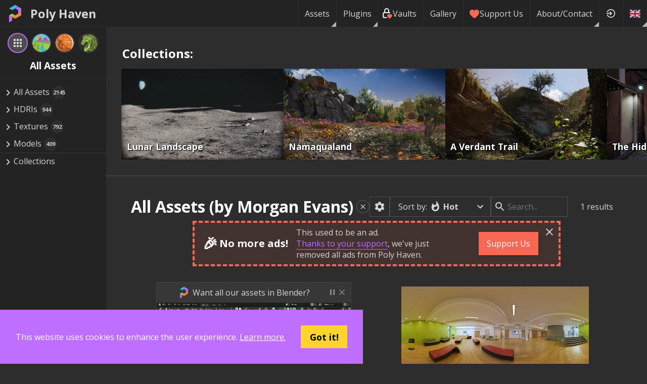

--- FILE ---
content_type: text/html; charset=utf-8
request_url: https://dev.polyhaven.com/all?a=Morgan%20Evans
body_size: 17447
content:
<!DOCTYPE html><html dir="ltr" lang="en"><head><meta charSet="utf-8"/><title>All Assets • Poly Haven</title><meta name="description" content="Hundreds of free HDRIs, textures, and 3D models, ready to use for any purpose. No login required."/><meta name="keywords" content="Arch-viz,Game,Unreal,Unity,Blender,Maya,Max,free,cc0,creative commons"/><meta name="author" content="Poly Haven"/><meta name="viewport" content="width=device-width, initial-scale=1.0"/><meta name="theme-color" content="rgb(234, 91, 12)"/><link rel="canonical" href="https://polyhaven.com/all/"/><meta property="og:locale" content="en_US"/><meta property="og:type" content="website"/><meta property="og:title" content="All Assets • Poly Haven"/><meta property="og:description" content="Hundreds of free HDRIs, textures, and 3D models, ready to use for any purpose. No login required."/><meta property="og:url" content="https://polyhaven.com/all/"/><meta property="og:site_name" content="Poly Haven"/><meta property="og:image" content="https://polyhaven.com/api/og-image?type=all"/><meta property="twitter:card" content="summary_large_image"/><meta property="twitter:site" content="@polyhaven"/><meta property="twitter:image" content="https://polyhaven.com/api/og-image?type=all"/><meta name="next-head-count" content="18"/><link rel="icon" href="/favicon.ico"/><link rel="preconnect" href="https://fonts.gstatic.com"/><link rel="stylesheet" href="https://cdnjs.cloudflare.com/ajax/libs/normalize/8.0.0/normalize.min.css"/><meta property="og:locale" content="en_US"/><meta property="og:type" content="website"/><meta property="og:site_name" content="Poly Haven"/><meta content="text/html;charset=utf-8" http-equiv="Content-Type"/><meta content="utf-8" http-equiv="encoding"/><meta name="theme-color" content="rgb(190, 111, 255)"/><meta property="commit_hash" content="44510251f6870ce51b5e83a8fba6fd9f258eae29"/><script src="/download-js/ua-parser.min.js"></script><script src="/download-js/zip.js"></script><script src="/download-js/download.js"></script><link rel="preconnect" href="https://fonts.gstatic.com" crossorigin /><link rel="preload" href="/_next/static/css/4b2e2da015691e60.css" as="style"/><link rel="stylesheet" href="/_next/static/css/4b2e2da015691e60.css" data-n-g=""/><link rel="preload" href="/_next/static/css/02cde27c15ed856a.css" as="style"/><link rel="stylesheet" href="/_next/static/css/02cde27c15ed856a.css" data-n-p=""/><link rel="preload" href="/_next/static/css/b07615a5f73c996c.css" as="style"/><link rel="stylesheet" href="/_next/static/css/b07615a5f73c996c.css" data-n-p=""/><noscript data-n-css=""></noscript><script defer="" nomodule="" src="/_next/static/chunks/polyfills-42372ed130431b0a.js"></script><script src="/_next/static/chunks/webpack-78086af6e1cad553.js" defer=""></script><script src="/_next/static/chunks/framework-b0ec748c7a4c483a.js" defer=""></script><script src="/_next/static/chunks/main-8663fe5437afb3c3.js" defer=""></script><script src="/_next/static/chunks/pages/_app-37e3f394018b9496.js" defer=""></script><script src="/_next/static/chunks/d9067523-78bffb2ceaf8b441.js" defer=""></script><script src="/_next/static/chunks/68c0a17d-93335d7e5ba26159.js" defer=""></script><script src="/_next/static/chunks/69480c19-2bc90865c8d01345.js" defer=""></script><script src="/_next/static/chunks/283-4596fa5c32c00036.js" defer=""></script><script src="/_next/static/chunks/4762-ce0d39c879d1e79f.js" defer=""></script><script src="/_next/static/chunks/4221-f16a5d5d732986c1.js" defer=""></script><script src="/_next/static/chunks/4161-5f3198fbbc2018a7.js" defer=""></script><script src="/_next/static/chunks/7458-b44e9f37b4b2a5b9.js" defer=""></script><script src="/_next/static/chunks/5204-32c5f4ee681b15be.js" defer=""></script><script src="/_next/static/chunks/pages/%5B...assets%5D-af86b99faf48ac16.js" defer=""></script><script src="/_next/static/44510251f6870ce51b5e83a8fba6fd9f258eae29/_buildManifest.js" defer=""></script><script src="/_next/static/44510251f6870ce51b5e83a8fba6fd9f258eae29/_ssgManifest.js" defer=""></script><style data-href="https://fonts.googleapis.com/css2?family=Open+Sans:wght@400;700&display=swap">@font-face{font-family:'Open Sans';font-style:normal;font-weight:400;font-stretch:normal;font-display:swap;src:url(https://fonts.gstatic.com/l/font?kit=memSYaGs126MiZpBA-UvWbX2vVnXBbObj2OVZyOOSr4dVJWUgsjZ0C4k&skey=62c1cbfccc78b4b2&v=v44) format('woff')}@font-face{font-family:'Open Sans';font-style:normal;font-weight:700;font-stretch:normal;font-display:swap;src:url(https://fonts.gstatic.com/l/font?kit=memSYaGs126MiZpBA-UvWbX2vVnXBbObj2OVZyOOSr4dVJWUgsg-1y4k&skey=62c1cbfccc78b4b2&v=v44) format('woff')}@font-face{font-family:'Open Sans';font-style:normal;font-weight:400;font-stretch:100%;font-display:swap;src:url(https://fonts.gstatic.com/s/opensans/v44/memvYaGs126MiZpBA-UvWbX2vVnXBbObj2OVTSKmu0SC55K5gw.woff2) format('woff2');unicode-range:U+0460-052F,U+1C80-1C8A,U+20B4,U+2DE0-2DFF,U+A640-A69F,U+FE2E-FE2F}@font-face{font-family:'Open Sans';font-style:normal;font-weight:400;font-stretch:100%;font-display:swap;src:url(https://fonts.gstatic.com/s/opensans/v44/memvYaGs126MiZpBA-UvWbX2vVnXBbObj2OVTSumu0SC55K5gw.woff2) format('woff2');unicode-range:U+0301,U+0400-045F,U+0490-0491,U+04B0-04B1,U+2116}@font-face{font-family:'Open Sans';font-style:normal;font-weight:400;font-stretch:100%;font-display:swap;src:url(https://fonts.gstatic.com/s/opensans/v44/memvYaGs126MiZpBA-UvWbX2vVnXBbObj2OVTSOmu0SC55K5gw.woff2) format('woff2');unicode-range:U+1F00-1FFF}@font-face{font-family:'Open Sans';font-style:normal;font-weight:400;font-stretch:100%;font-display:swap;src:url(https://fonts.gstatic.com/s/opensans/v44/memvYaGs126MiZpBA-UvWbX2vVnXBbObj2OVTSymu0SC55K5gw.woff2) format('woff2');unicode-range:U+0370-0377,U+037A-037F,U+0384-038A,U+038C,U+038E-03A1,U+03A3-03FF}@font-face{font-family:'Open Sans';font-style:normal;font-weight:400;font-stretch:100%;font-display:swap;src:url(https://fonts.gstatic.com/s/opensans/v44/memvYaGs126MiZpBA-UvWbX2vVnXBbObj2OVTS2mu0SC55K5gw.woff2) format('woff2');unicode-range:U+0307-0308,U+0590-05FF,U+200C-2010,U+20AA,U+25CC,U+FB1D-FB4F}@font-face{font-family:'Open Sans';font-style:normal;font-weight:400;font-stretch:100%;font-display:swap;src:url(https://fonts.gstatic.com/s/opensans/v44/memvYaGs126MiZpBA-UvWbX2vVnXBbObj2OVTVOmu0SC55K5gw.woff2) format('woff2');unicode-range:U+0302-0303,U+0305,U+0307-0308,U+0310,U+0312,U+0315,U+031A,U+0326-0327,U+032C,U+032F-0330,U+0332-0333,U+0338,U+033A,U+0346,U+034D,U+0391-03A1,U+03A3-03A9,U+03B1-03C9,U+03D1,U+03D5-03D6,U+03F0-03F1,U+03F4-03F5,U+2016-2017,U+2034-2038,U+203C,U+2040,U+2043,U+2047,U+2050,U+2057,U+205F,U+2070-2071,U+2074-208E,U+2090-209C,U+20D0-20DC,U+20E1,U+20E5-20EF,U+2100-2112,U+2114-2115,U+2117-2121,U+2123-214F,U+2190,U+2192,U+2194-21AE,U+21B0-21E5,U+21F1-21F2,U+21F4-2211,U+2213-2214,U+2216-22FF,U+2308-230B,U+2310,U+2319,U+231C-2321,U+2336-237A,U+237C,U+2395,U+239B-23B7,U+23D0,U+23DC-23E1,U+2474-2475,U+25AF,U+25B3,U+25B7,U+25BD,U+25C1,U+25CA,U+25CC,U+25FB,U+266D-266F,U+27C0-27FF,U+2900-2AFF,U+2B0E-2B11,U+2B30-2B4C,U+2BFE,U+3030,U+FF5B,U+FF5D,U+1D400-1D7FF,U+1EE00-1EEFF}@font-face{font-family:'Open Sans';font-style:normal;font-weight:400;font-stretch:100%;font-display:swap;src:url(https://fonts.gstatic.com/s/opensans/v44/memvYaGs126MiZpBA-UvWbX2vVnXBbObj2OVTUGmu0SC55K5gw.woff2) format('woff2');unicode-range:U+0001-000C,U+000E-001F,U+007F-009F,U+20DD-20E0,U+20E2-20E4,U+2150-218F,U+2190,U+2192,U+2194-2199,U+21AF,U+21E6-21F0,U+21F3,U+2218-2219,U+2299,U+22C4-22C6,U+2300-243F,U+2440-244A,U+2460-24FF,U+25A0-27BF,U+2800-28FF,U+2921-2922,U+2981,U+29BF,U+29EB,U+2B00-2BFF,U+4DC0-4DFF,U+FFF9-FFFB,U+10140-1018E,U+10190-1019C,U+101A0,U+101D0-101FD,U+102E0-102FB,U+10E60-10E7E,U+1D2C0-1D2D3,U+1D2E0-1D37F,U+1F000-1F0FF,U+1F100-1F1AD,U+1F1E6-1F1FF,U+1F30D-1F30F,U+1F315,U+1F31C,U+1F31E,U+1F320-1F32C,U+1F336,U+1F378,U+1F37D,U+1F382,U+1F393-1F39F,U+1F3A7-1F3A8,U+1F3AC-1F3AF,U+1F3C2,U+1F3C4-1F3C6,U+1F3CA-1F3CE,U+1F3D4-1F3E0,U+1F3ED,U+1F3F1-1F3F3,U+1F3F5-1F3F7,U+1F408,U+1F415,U+1F41F,U+1F426,U+1F43F,U+1F441-1F442,U+1F444,U+1F446-1F449,U+1F44C-1F44E,U+1F453,U+1F46A,U+1F47D,U+1F4A3,U+1F4B0,U+1F4B3,U+1F4B9,U+1F4BB,U+1F4BF,U+1F4C8-1F4CB,U+1F4D6,U+1F4DA,U+1F4DF,U+1F4E3-1F4E6,U+1F4EA-1F4ED,U+1F4F7,U+1F4F9-1F4FB,U+1F4FD-1F4FE,U+1F503,U+1F507-1F50B,U+1F50D,U+1F512-1F513,U+1F53E-1F54A,U+1F54F-1F5FA,U+1F610,U+1F650-1F67F,U+1F687,U+1F68D,U+1F691,U+1F694,U+1F698,U+1F6AD,U+1F6B2,U+1F6B9-1F6BA,U+1F6BC,U+1F6C6-1F6CF,U+1F6D3-1F6D7,U+1F6E0-1F6EA,U+1F6F0-1F6F3,U+1F6F7-1F6FC,U+1F700-1F7FF,U+1F800-1F80B,U+1F810-1F847,U+1F850-1F859,U+1F860-1F887,U+1F890-1F8AD,U+1F8B0-1F8BB,U+1F8C0-1F8C1,U+1F900-1F90B,U+1F93B,U+1F946,U+1F984,U+1F996,U+1F9E9,U+1FA00-1FA6F,U+1FA70-1FA7C,U+1FA80-1FA89,U+1FA8F-1FAC6,U+1FACE-1FADC,U+1FADF-1FAE9,U+1FAF0-1FAF8,U+1FB00-1FBFF}@font-face{font-family:'Open Sans';font-style:normal;font-weight:400;font-stretch:100%;font-display:swap;src:url(https://fonts.gstatic.com/s/opensans/v44/memvYaGs126MiZpBA-UvWbX2vVnXBbObj2OVTSCmu0SC55K5gw.woff2) format('woff2');unicode-range:U+0102-0103,U+0110-0111,U+0128-0129,U+0168-0169,U+01A0-01A1,U+01AF-01B0,U+0300-0301,U+0303-0304,U+0308-0309,U+0323,U+0329,U+1EA0-1EF9,U+20AB}@font-face{font-family:'Open Sans';font-style:normal;font-weight:400;font-stretch:100%;font-display:swap;src:url(https://fonts.gstatic.com/s/opensans/v44/memvYaGs126MiZpBA-UvWbX2vVnXBbObj2OVTSGmu0SC55K5gw.woff2) format('woff2');unicode-range:U+0100-02BA,U+02BD-02C5,U+02C7-02CC,U+02CE-02D7,U+02DD-02FF,U+0304,U+0308,U+0329,U+1D00-1DBF,U+1E00-1E9F,U+1EF2-1EFF,U+2020,U+20A0-20AB,U+20AD-20C0,U+2113,U+2C60-2C7F,U+A720-A7FF}@font-face{font-family:'Open Sans';font-style:normal;font-weight:400;font-stretch:100%;font-display:swap;src:url(https://fonts.gstatic.com/s/opensans/v44/memvYaGs126MiZpBA-UvWbX2vVnXBbObj2OVTS-mu0SC55I.woff2) format('woff2');unicode-range:U+0000-00FF,U+0131,U+0152-0153,U+02BB-02BC,U+02C6,U+02DA,U+02DC,U+0304,U+0308,U+0329,U+2000-206F,U+20AC,U+2122,U+2191,U+2193,U+2212,U+2215,U+FEFF,U+FFFD}@font-face{font-family:'Open Sans';font-style:normal;font-weight:700;font-stretch:100%;font-display:swap;src:url(https://fonts.gstatic.com/s/opensans/v44/memvYaGs126MiZpBA-UvWbX2vVnXBbObj2OVTSKmu0SC55K5gw.woff2) format('woff2');unicode-range:U+0460-052F,U+1C80-1C8A,U+20B4,U+2DE0-2DFF,U+A640-A69F,U+FE2E-FE2F}@font-face{font-family:'Open Sans';font-style:normal;font-weight:700;font-stretch:100%;font-display:swap;src:url(https://fonts.gstatic.com/s/opensans/v44/memvYaGs126MiZpBA-UvWbX2vVnXBbObj2OVTSumu0SC55K5gw.woff2) format('woff2');unicode-range:U+0301,U+0400-045F,U+0490-0491,U+04B0-04B1,U+2116}@font-face{font-family:'Open Sans';font-style:normal;font-weight:700;font-stretch:100%;font-display:swap;src:url(https://fonts.gstatic.com/s/opensans/v44/memvYaGs126MiZpBA-UvWbX2vVnXBbObj2OVTSOmu0SC55K5gw.woff2) format('woff2');unicode-range:U+1F00-1FFF}@font-face{font-family:'Open Sans';font-style:normal;font-weight:700;font-stretch:100%;font-display:swap;src:url(https://fonts.gstatic.com/s/opensans/v44/memvYaGs126MiZpBA-UvWbX2vVnXBbObj2OVTSymu0SC55K5gw.woff2) format('woff2');unicode-range:U+0370-0377,U+037A-037F,U+0384-038A,U+038C,U+038E-03A1,U+03A3-03FF}@font-face{font-family:'Open Sans';font-style:normal;font-weight:700;font-stretch:100%;font-display:swap;src:url(https://fonts.gstatic.com/s/opensans/v44/memvYaGs126MiZpBA-UvWbX2vVnXBbObj2OVTS2mu0SC55K5gw.woff2) format('woff2');unicode-range:U+0307-0308,U+0590-05FF,U+200C-2010,U+20AA,U+25CC,U+FB1D-FB4F}@font-face{font-family:'Open Sans';font-style:normal;font-weight:700;font-stretch:100%;font-display:swap;src:url(https://fonts.gstatic.com/s/opensans/v44/memvYaGs126MiZpBA-UvWbX2vVnXBbObj2OVTVOmu0SC55K5gw.woff2) format('woff2');unicode-range:U+0302-0303,U+0305,U+0307-0308,U+0310,U+0312,U+0315,U+031A,U+0326-0327,U+032C,U+032F-0330,U+0332-0333,U+0338,U+033A,U+0346,U+034D,U+0391-03A1,U+03A3-03A9,U+03B1-03C9,U+03D1,U+03D5-03D6,U+03F0-03F1,U+03F4-03F5,U+2016-2017,U+2034-2038,U+203C,U+2040,U+2043,U+2047,U+2050,U+2057,U+205F,U+2070-2071,U+2074-208E,U+2090-209C,U+20D0-20DC,U+20E1,U+20E5-20EF,U+2100-2112,U+2114-2115,U+2117-2121,U+2123-214F,U+2190,U+2192,U+2194-21AE,U+21B0-21E5,U+21F1-21F2,U+21F4-2211,U+2213-2214,U+2216-22FF,U+2308-230B,U+2310,U+2319,U+231C-2321,U+2336-237A,U+237C,U+2395,U+239B-23B7,U+23D0,U+23DC-23E1,U+2474-2475,U+25AF,U+25B3,U+25B7,U+25BD,U+25C1,U+25CA,U+25CC,U+25FB,U+266D-266F,U+27C0-27FF,U+2900-2AFF,U+2B0E-2B11,U+2B30-2B4C,U+2BFE,U+3030,U+FF5B,U+FF5D,U+1D400-1D7FF,U+1EE00-1EEFF}@font-face{font-family:'Open Sans';font-style:normal;font-weight:700;font-stretch:100%;font-display:swap;src:url(https://fonts.gstatic.com/s/opensans/v44/memvYaGs126MiZpBA-UvWbX2vVnXBbObj2OVTUGmu0SC55K5gw.woff2) format('woff2');unicode-range:U+0001-000C,U+000E-001F,U+007F-009F,U+20DD-20E0,U+20E2-20E4,U+2150-218F,U+2190,U+2192,U+2194-2199,U+21AF,U+21E6-21F0,U+21F3,U+2218-2219,U+2299,U+22C4-22C6,U+2300-243F,U+2440-244A,U+2460-24FF,U+25A0-27BF,U+2800-28FF,U+2921-2922,U+2981,U+29BF,U+29EB,U+2B00-2BFF,U+4DC0-4DFF,U+FFF9-FFFB,U+10140-1018E,U+10190-1019C,U+101A0,U+101D0-101FD,U+102E0-102FB,U+10E60-10E7E,U+1D2C0-1D2D3,U+1D2E0-1D37F,U+1F000-1F0FF,U+1F100-1F1AD,U+1F1E6-1F1FF,U+1F30D-1F30F,U+1F315,U+1F31C,U+1F31E,U+1F320-1F32C,U+1F336,U+1F378,U+1F37D,U+1F382,U+1F393-1F39F,U+1F3A7-1F3A8,U+1F3AC-1F3AF,U+1F3C2,U+1F3C4-1F3C6,U+1F3CA-1F3CE,U+1F3D4-1F3E0,U+1F3ED,U+1F3F1-1F3F3,U+1F3F5-1F3F7,U+1F408,U+1F415,U+1F41F,U+1F426,U+1F43F,U+1F441-1F442,U+1F444,U+1F446-1F449,U+1F44C-1F44E,U+1F453,U+1F46A,U+1F47D,U+1F4A3,U+1F4B0,U+1F4B3,U+1F4B9,U+1F4BB,U+1F4BF,U+1F4C8-1F4CB,U+1F4D6,U+1F4DA,U+1F4DF,U+1F4E3-1F4E6,U+1F4EA-1F4ED,U+1F4F7,U+1F4F9-1F4FB,U+1F4FD-1F4FE,U+1F503,U+1F507-1F50B,U+1F50D,U+1F512-1F513,U+1F53E-1F54A,U+1F54F-1F5FA,U+1F610,U+1F650-1F67F,U+1F687,U+1F68D,U+1F691,U+1F694,U+1F698,U+1F6AD,U+1F6B2,U+1F6B9-1F6BA,U+1F6BC,U+1F6C6-1F6CF,U+1F6D3-1F6D7,U+1F6E0-1F6EA,U+1F6F0-1F6F3,U+1F6F7-1F6FC,U+1F700-1F7FF,U+1F800-1F80B,U+1F810-1F847,U+1F850-1F859,U+1F860-1F887,U+1F890-1F8AD,U+1F8B0-1F8BB,U+1F8C0-1F8C1,U+1F900-1F90B,U+1F93B,U+1F946,U+1F984,U+1F996,U+1F9E9,U+1FA00-1FA6F,U+1FA70-1FA7C,U+1FA80-1FA89,U+1FA8F-1FAC6,U+1FACE-1FADC,U+1FADF-1FAE9,U+1FAF0-1FAF8,U+1FB00-1FBFF}@font-face{font-family:'Open Sans';font-style:normal;font-weight:700;font-stretch:100%;font-display:swap;src:url(https://fonts.gstatic.com/s/opensans/v44/memvYaGs126MiZpBA-UvWbX2vVnXBbObj2OVTSCmu0SC55K5gw.woff2) format('woff2');unicode-range:U+0102-0103,U+0110-0111,U+0128-0129,U+0168-0169,U+01A0-01A1,U+01AF-01B0,U+0300-0301,U+0303-0304,U+0308-0309,U+0323,U+0329,U+1EA0-1EF9,U+20AB}@font-face{font-family:'Open Sans';font-style:normal;font-weight:700;font-stretch:100%;font-display:swap;src:url(https://fonts.gstatic.com/s/opensans/v44/memvYaGs126MiZpBA-UvWbX2vVnXBbObj2OVTSGmu0SC55K5gw.woff2) format('woff2');unicode-range:U+0100-02BA,U+02BD-02C5,U+02C7-02CC,U+02CE-02D7,U+02DD-02FF,U+0304,U+0308,U+0329,U+1D00-1DBF,U+1E00-1E9F,U+1EF2-1EFF,U+2020,U+20A0-20AB,U+20AD-20C0,U+2113,U+2C60-2C7F,U+A720-A7FF}@font-face{font-family:'Open Sans';font-style:normal;font-weight:700;font-stretch:100%;font-display:swap;src:url(https://fonts.gstatic.com/s/opensans/v44/memvYaGs126MiZpBA-UvWbX2vVnXBbObj2OVTS-mu0SC55I.woff2) format('woff2');unicode-range:U+0000-00FF,U+0131,U+0152-0153,U+02BB-02BC,U+02C6,U+02DA,U+02DC,U+0304,U+0308,U+0329,U+2000-206F,U+20AC,U+2122,U+2191,U+2193,U+2212,U+2215,U+FEFF,U+FFFD}</style></head><body><div id="__next"><div id="Layout_layout__ZaY8Q"><div class="Header_header__E1Wv4" id="mainheader"><a class="Header_logo__sVu15" href="/"><div class="Header_logo_image__gsiFu"><img src="/Logo 256.png"/></div>Poly Haven</a><div class="Header_spacer__xupXH"></div><div class="Header_assetHeader__acpIK"><h2 id="header-path"></h2> <h1 id="header-title"></h1></div><div style="display:none" id="header-frompath"></div><div class="Header_spacer__xupXH"></div><div class="Nav_nav__6u4Re Nav_hiddenMobile__Pq9Io"><div class="Nav_navItemWrapper__qSXyS  Nav_navItemMenuFlag__9a1Xp"><a class="Nav_navItem__4T1Pr" href="/all">Assets</a><div class="Nav_subNav__wgdgY"><div class="Nav_navItemWrapper__qSXyS  "><a class="Nav_navItem__4T1Pr" href="/hdris"><span class="Nav_assetType__weitK"><img src="/icons/a_hdris.png"/> <!-- -->HDRIs</span></a></div><div class="Nav_navItemWrapper__qSXyS  "><a class="Nav_navItem__4T1Pr" href="/textures"><span class="Nav_assetType__weitK"><img src="/icons/a_textures.png"/> <!-- -->Textures</span></a></div><div class="Nav_navItemWrapper__qSXyS  "><a class="Nav_navItem__4T1Pr" href="/models"><span class="Nav_assetType__weitK"><img src="/icons/a_models.png"/> <!-- -->Models</span></a></div><hr/><div class="Nav_navItemWrapper__qSXyS  "><a class="Nav_navItem__4T1Pr" href="/collections"><span class="Nav_assetType__weitK"><svg stroke="currentColor" fill="currentColor" stroke-width="0" viewBox="0 0 24 24" height="1em" width="1em" xmlns="http://www.w3.org/2000/svg"><path fill="none" d="M0 0h24v24H0z"></path><path d="M10 4H4c-1.1 0-1.99.9-1.99 2L2 18c0 1.1.9 2 2 2h16c1.1 0 2-.9 2-2V8c0-1.1-.9-2-2-2h-8l-2-2z"></path></svg>Collections</span></a></div><div class="Nav_navItemWrapper__qSXyS  "><a class="Nav_navItem__4T1Pr" href="/vaults"><span class="Nav_assetType__weitK"><svg width="100%" height="100%" viewBox="0 0 12 12" version="1.1" style="fill-rule:evenodd;clip-rule:evenodd;stroke-linecap:round;stroke-linejoin:round"><path d="M4.879,10.762l-2.521,0c-0.615,0 -1.121,-0.505 -1.121,-1.12l0,-3.362c0,-0.615 0.506,-1.12 1.121,-1.12l5.603,-0c0.213,-0 0.411,0.059 0.581,0.162" style="fill:none;fill-rule:nonzero;stroke:white;stroke-width:1.12px"></path><path d="M2.918,5.16l0,-2.242c0,-1.229 1.012,-2.241 2.241,-2.241c1.23,0 2.242,1.012 2.242,2.241l-0,2.242" style="fill:none;fill-rule:nonzero;stroke:white;stroke-width:1.12px"></path><path d="M8.521,11.323l1.877,-1.84c0.233,-0.226 0.365,-0.537 0.365,-0.862c-0,-0.323 -0.131,-0.633 -0.362,-0.859c-0.484,-0.473 -1.268,-0.475 -1.753,-0.003l-0.126,0.123l-0.125,-0.123c-0.483,-0.473 -1.267,-0.475 -1.752,-0.004c-0.233,0.226 -0.365,0.538 -0.365,0.862c-0,0.323 0.13,0.633 0.361,0.859l1.88,1.847Z" style="fill:rgb(249, 104, 84);fill-rule:nonzero;stroke:rgb(249, 104, 84);stroke-width:1.12px"></path></svg>Vaults</span></a></div></div></div><div class="Nav_navItemWrapper__qSXyS  Nav_navItemMenuFlag__9a1Xp"><a class="Nav_navItem__4T1Pr" href="/plugins">Plugins</a><div class="Nav_subNav__wgdgY"><div class="Nav_navItemWrapper__qSXyS  "><a class="Nav_navItem__4T1Pr" href="/plugins/blender"><svg width="1em" height="1em" viewBox="0 0 2146 1743" version="1.1" xmlns="http://www.w3.org/2000/svg"><g><path fill="currentColor" d="M1118.46,979.951c4.011,-71.561 39.054,-134.607 91.92,-179.3c51.845,-43.897 121.627,-70.728 197.767,-70.728c76.065,0 145.847,26.831 197.73,70.728c52.828,44.693 87.871,107.739 91.92,179.224c4.012,73.529 -25.544,141.835 -77.389,192.469c-52.866,51.504 -128.06,83.822 -212.261,83.822c-84.2,0 -159.545,-32.318 -212.374,-83.822c-51.883,-50.634 -81.362,-118.94 -77.313,-192.393Z"></path><path fill="currentColor" d="M657.157,1124.55c0.492,28.003 9.423,82.421 22.82,124.919c28.155,89.953 75.913,173.169 142.365,246.509c68.193,75.383 152.166,135.931 249.158,178.921c101.949,45.146 212.412,68.155 327.152,67.966c114.55,-0.152 225.014,-23.614 326.963,-69.102c96.991,-43.405 180.889,-104.219 248.968,-179.64c66.415,-73.642 114.097,-157.01 142.328,-246.962c14.191,-45.45 23.16,-91.58 26.755,-137.862c3.519,-45.601 2.043,-91.277 -4.428,-136.916c-12.64,-88.93 -43.406,-172.374 -90.785,-248.438c-43.33,-69.896 -99.187,-131.088 -165.601,-182.592l0.151,-0.114l-670.236,-514.625c-0.605,-0.454 -1.097,-0.946 -1.74,-1.362c-43.974,-33.756 -117.919,-33.643 -166.282,0.189c-48.893,34.21 -54.494,90.785 -10.975,126.471l-0.189,0.189l279.546,227.322l-852.034,0.909l-1.135,-0c-70.426,0.075 -138.127,46.281 -151.523,104.673c-13.775,59.489 34.058,108.836 107.285,109.101l-0.114,0.265l431.864,-0.833l-770.634,591.522c-0.984,0.719 -2.043,1.476 -2.952,2.195c-72.696,55.667 -96.196,148.231 -50.406,206.812c46.471,59.564 145.279,59.678 218.732,0.34l420.586,-344.219c0,0 -6.131,46.471 -5.639,74.362Zm1080.76,155.61c-86.661,88.287 -207.985,138.353 -339.262,138.618c-131.467,0.227 -252.791,-49.385 -339.451,-137.521c-42.347,-42.952 -73.453,-92.374 -92.64,-145.014c-18.808,-51.731 -26.111,-106.641 -21.268,-162.043c4.579,-54.153 20.701,-105.809 46.434,-152.545c25.279,-45.941 60.094,-87.455 103.084,-122.573c84.238,-68.647 191.485,-105.809 303.652,-105.96c112.28,-0.151 219.451,36.67 303.765,105.09c42.914,34.967 77.691,76.329 102.97,122.194c25.847,46.699 41.855,98.165 46.623,152.469c4.768,55.327 -2.536,110.161 -21.344,161.93c-19.224,52.791 -50.217,102.214 -92.563,145.355Z"></path></g></svg> Blender <!-- -->Add-on</a></div><div class="Nav_navItemWrapper__qSXyS  "><a class="Nav_navItem__4T1Pr" href="/plugins/unreal"><svg width="1em" height="1em" id="Layer_1" data-name="Layer 1" xmlns="http://www.w3.org/2000/svg" viewBox="0 0 336 336"><defs><style>.cls-1{fill:currentColor;fill-rule:evenodd;}</style></defs><path class="cls-1" d="M264.11,191.3h0c-2.79,13.44-15.19,47.94-54.74,66.62l-15.88-17.86L166.69,267a98.9,98.9,0,0,1-78.22-40.12,38.53,38.53,0,0,0,8.76,1.65c4.39.08,9.14-1.53,9.14-8.9v-72.7a12,12,0,0,0-15.05-12C78.91,137.79,69,168.75,69,168.75a98.44,98.44,0,0,1,34.07-75.44,99.85,99.85,0,0,1,50.27-23.19c-13.55,7.72-21.16,20.31-21.16,30.87,0,17,10.24,14.94,13.27,12.44v98.12a15.6,15.6,0,0,0,2,3.45,14.49,14.49,0,0,0,11.85,6c10.25,0,23.55-11.7,23.55-11.7V129.88c0-8.08-6.09-17.84-12.19-21.19,0,0,11.29-2,20,4.67h0a74.63,74.63,0,0,1,5.21-5.73C216.2,87.68,235.35,82,251.3,79.16h0s-29,22.79-29,53.37c0,22.74.59,78.2.59,78.2C233.65,221.12,249.65,206.11,264.11,191.3Z"></path><path class="cls-1" d="M168,6.26A161.74,161.74,0,1,0,329.74,168,161.74,161.74,0,0,0,168,6.26Zm0,317A155.27,155.27,0,1,1,323.27,168,155.27,155.27,0,0,1,168,323.27Z"></path></svg> UE HDRI Browser</a></div></div></div><div class="Nav_navItemWrapper__qSXyS  "><a class="Nav_navItem__4T1Pr" href="/vaults"><span class="Nav_assetType__weitK"><svg width="100%" height="100%" viewBox="0 0 12 12" version="1.1" style="fill-rule:evenodd;clip-rule:evenodd;stroke-linecap:round;stroke-linejoin:round"><path d="M4.879,10.762l-2.521,0c-0.615,0 -1.121,-0.505 -1.121,-1.12l0,-3.362c0,-0.615 0.506,-1.12 1.121,-1.12l5.603,-0c0.213,-0 0.411,0.059 0.581,0.162" style="fill:none;fill-rule:nonzero;stroke:white;stroke-width:1.12px"></path><path d="M2.918,5.16l0,-2.242c0,-1.229 1.012,-2.241 2.241,-2.241c1.23,0 2.242,1.012 2.242,2.241l-0,2.242" style="fill:none;fill-rule:nonzero;stroke:white;stroke-width:1.12px"></path><path d="M8.521,11.323l1.877,-1.84c0.233,-0.226 0.365,-0.537 0.365,-0.862c-0,-0.323 -0.131,-0.633 -0.362,-0.859c-0.484,-0.473 -1.268,-0.475 -1.753,-0.003l-0.126,0.123l-0.125,-0.123c-0.483,-0.473 -1.267,-0.475 -1.752,-0.004c-0.233,0.226 -0.365,0.538 -0.365,0.862c-0,0.323 0.13,0.633 0.361,0.859l1.88,1.847Z" style="fill:rgb(249, 104, 84);fill-rule:nonzero;stroke:rgb(249, 104, 84);stroke-width:1.12px"></path></svg>Vaults</span></a></div><div class="Nav_navItemWrapper__qSXyS  "><a class="Nav_navItem__4T1Pr" href="/gallery">Gallery</a></div><div class="Nav_navItemWrapper__qSXyS  "><a class="Nav_navItem__4T1Pr" href="https://www.patreon.com/polyhaven/overview"><svg version="1.1" xmlns="http://www.w3.org/2000/svg" width="20" height="20" viewBox="0 0 20 20"><path fill="#F96854" d="M9.5 19c-0.084 0-0.167-0.021-0.243-0.063-0.094-0.052-2.326-1.301-4.592-3.347-1.341-1.21-2.411-2.448-3.183-3.68-0.984-1.571-1.482-3.139-1.482-4.66 0-2.895 2.355-5.25 5.25-5.25 0.98 0 2.021 0.367 2.931 1.034 0.532 0.39 0.985 0.86 1.319 1.359 0.334-0.499 0.787-0.969 1.319-1.359 0.91-0.667 1.951-1.034 2.931-1.034 2.895 0 5.25 2.355 5.25 5.25 0 1.521-0.499 3.089-1.482 4.66-0.771 1.232-1.842 2.47-3.182 3.68-2.266 2.046-4.498 3.295-4.592 3.347-0.076 0.042-0.159 0.063-0.243 0.063z"></path></svg> <!-- -->Support Us</a></div><div class="Nav_navItemWrapper__qSXyS  Nav_navItemMenuFlag__9a1Xp"><a class="Nav_navItem__4T1Pr" href="/about-contact">About/Contact</a><div class="Nav_subNav__wgdgY"><div class="Nav_navItemWrapper__qSXyS  "><a class="Nav_navItem__4T1Pr" href="https://docs.polyhaven.com/en/faq">FAQ</a></div><div class="Nav_navItemWrapper__qSXyS  "><a class="Nav_navItem__4T1Pr" href="/license">License</a></div><div class="Nav_navItemWrapper__qSXyS  "><a class="Nav_navItem__4T1Pr" href="https://www.patreon.com/polyhaven/posts?public=true">News</a></div><div class="Nav_navItemWrapper__qSXyS  "><a class="Nav_navItem__4T1Pr" href="https://blog.polyhaven.com">Blog</a></div></div></div><div class="Nav_navItemWrapper__qSXyS  "><a class="Nav_navItem__4T1Pr" href="/account?returnTo=/all?a=Morgan%20Evans"><svg stroke="currentColor" fill="currentColor" stroke-width="0" viewBox="0 0 512 512" height="1em" width="1em" xmlns="http://www.w3.org/2000/svg"><path d="M256 48c-42.9 0-84.2 13-119.2 37.5-34.2 24-60.2 57.2-75.1 96.1L58 192h45.7l1.9-5c8.2-17.8 19.4-33.9 33.5-48 31.2-31.2 72.7-48.4 116.9-48.4s85.7 17.2 116.9 48.4c31.2 31.2 48.4 72.7 48.4 116.9 0 44.1-17.2 85.7-48.4 116.9-31.2 31.2-72.7 48.4-116.9 48.4-44.1 0-85.6-17.2-116.9-48.4-14-14-25.3-30.1-33.5-47.9l-1.9-5H58l3.6 10.4c14.9 38.9 40.9 72.1 75.1 96.1C171.8 451.1 213 464 256 464c114.7 0 208-93.3 208-208S370.7 48 256 48z"></path><path d="M48 277.4h189.7l-43.6 44.7L224 352l96-96-96-96-31 29.9 44.7 44.7H48v42.8z"></path></svg></a></div></div><div style="height:100%;display:flex"><div class="Nav_navItemWrapper__qSXyS Nav_compactNavItemWrapper__vgkE6 Nav_navItemMenuFlag__9a1Xp"><span class="Nav_navItem__4T1Pr"><img src="https://cdn.jsdelivr.net/gh/lipis/flag-icons/flags/4x3/gb.svg" style="display:inline-block;width:inherit;height:1em;vertical-align:middle"/></span><div class="Nav_subNav__wgdgY"><hr/><div class="Nav_navItemWrapper__qSXyS  "><a class="Nav_navItem__4T1Pr" href="/translate">🤝 Help Translate!</a></div></div></div></div><div class="Nav_menuToggle__DpmqE"><svg stroke="currentColor" fill="currentColor" stroke-width="0" viewBox="0 0 24 24" height="1em" width="1em" xmlns="http://www.w3.org/2000/svg"><path fill="none" d="M0 0h24v24H0z"></path><path d="M3 18h18v-2H3v2zm0-5h18v-2H3v2zm0-7v2h18V6H3z"></path></svg></div></div><div class="Layout_page__S1cKp"><div id="Library_library__iubPx"><div id="Sidebar_sidebar__ZkGXP" class="Sidebar_hiddenMobile__CFCKT"><div class="Sidebar_sidebarInner__cMV5M"><div class="Sidebar_typeSelector__Fs07e"><a class="Sidebar_type__QoHrV
        Sidebar_activeType__4mIBh" data-assettype="All Assets" href="/all"><svg stroke="currentColor" fill="currentColor" stroke-width="0" viewBox="0 0 24 24" height="1em" width="1em" xmlns="http://www.w3.org/2000/svg"><path fill="none" d="M0 0h24v24H0z"></path><path d="M4 8h4V4H4v4zm6 12h4v-4h-4v4zm-6 0h4v-4H4v4zm0-6h4v-4H4v4zm6 0h4v-4h-4v4zm6-10v4h4V4h-4zm-6 4h4V4h-4v4zm6 6h4v-4h-4v4zm0 6h4v-4h-4v4z"></path></svg></a><a class="Sidebar_type__QoHrV
        
        " data-assettype="HDRIs" href="/hdris"><img src="/icons/a_hdris.png"/></a><a class="Sidebar_type__QoHrV
        
        " data-assettype="Textures" href="/textures"><img src="/icons/a_textures.png"/></a><a class="Sidebar_type__QoHrV
        
        " data-assettype="Models" href="/models"><img src="/icons/a_models.png"/></a><h2 id="typeHeader">All Assets</h2></div><div class=""><div class="Spinner_spinnerWrapper__OknLk "><svg class="Spinner_spinner__nGvGO" width="100%" height="100%" viewBox="0 0 100 100" version="1.1" xmlns="http://www.w3.org/2000/svg" style="fill-rule:evenodd;clip-rule:evenodd;stroke-linecap:round;stroke-linejoin:round;stroke-miterlimit:1.5"><g><path d="M92,50c0,-13.934 -6.889,-26.347 -17.427,-34" style="fill:none;stroke:#3abbd9;stroke-width:16px"></path></g><g><path d="M50,92c13.934,0 26.347,-6.889 34,-17.427" style="fill:none;stroke:#f28237;stroke-width:16px"></path></g><g><path d="M8,50c0,13.934 6.889,26.347 17.427,34" style="fill:none;stroke:#a1d04d;stroke-width:16px"></path></g><g><path d="M50,8c-13.934,0 -26.347,6.889 -34,17.427" style="fill:none;stroke:#be6ffd;stroke-width:16px"></path></g></svg></div></div><hr/><div><div><div><a class="Sidebar_cat__CPNx_" href="/collections"><svg stroke="currentColor" fill="currentColor" stroke-width="0" viewBox="0 0 24 24" class="Sidebar_caret__mTzFc" height="1em" width="1em" xmlns="http://www.w3.org/2000/svg"><path fill="none" d="M0 0h24v24H0V0z"></path><path d="M8.59 16.59 13.17 12 8.59 7.41 10 6l6 6-6 6-1.41-1.41z"></path></svg>Collections</a></div></div></div></div><div class="Sidebar_spacer__bsBXg"></div><hr/><div class="Sidebar_footerWrapper__L4MWR"><div class="Sidebar_footer__Gdtxn"><a class="Button_button__vCRdt Button_hollowFaded__Oiri6" style="padding:0.5em;margin:0" href="/contribute"><div class="Button_inner__Yx6i9"><div class="Button_icon__fwSnX"><svg stroke="currentColor" fill="currentColor" stroke-width="0" viewBox="0 0 24 24" height="1em" width="1em" xmlns="http://www.w3.org/2000/svg"><path fill="none" d="M0 0h24v24H0z"></path><path d="m20.55 5.22-1.39-1.68A1.51 1.51 0 0 0 18 3H6c-.47 0-.88.21-1.15.55L3.46 5.22C3.17 5.57 3 6.01 3 6.5V19a2 2 0 0 0 2 2h14c1.1 0 2-.9 2-2V6.5c0-.49-.17-.93-.45-1.28zM12 9.5l5.5 5.5H14v2h-4v-2H6.5L12 9.5zM5.12 5l.82-1h12l.93 1H5.12z"></path></svg></div>Contribute</div></a><p><a href="https://docs.polyhaven.com/en/faq">FAQ</a><br/><a href="/license">License</a></p></div></div></div><div class="Sidebar_sidebarToggle__K1jIL "><div class="IconButton_wrapper__q3NwN"><div class="IconButton_button___SNJ5 "><div class="IconButton_icon__BnH9o"><svg stroke="currentColor" fill="currentColor" stroke-width="0" viewBox="0 0 24 24" height="1em" width="1em" xmlns="http://www.w3.org/2000/svg"><path fill="none" d="M0 0h24v24H0z"></path><path d="M10 18h4v-2h-4v2zM3 6v2h18V6H3zm3 7h12v-2H6v2z"></path></svg></div></div></div></div><div id="page" class="Page_page__9l_5_  Page_library__1AGJe "><div class="Page_pageContent__BFys9"><div class="Library_catBannerWrapper__08xHI"><h2>Collections:</h2><div class="Library_catBannerFlex__K0cQq"><a class="Library_cat__fuS0t" href="/collections/moon"><img src="https://cdn.polyhaven.com/collections/moon.png?width=578&amp;aspect_ratio=16:9&amp;quality=95"/><p>Lunar Landscape</p></a><a class="Library_cat__fuS0t" href="/collections/namaqualand"><img src="https://cdn.polyhaven.com/collections/namaqualand.png?width=578&amp;aspect_ratio=16:9&amp;quality=95"/><p>Namaqualand</p></a><a class="Library_cat__fuS0t" href="/collections/verdant_trail"><img src="https://cdn.polyhaven.com/collections/verdant_trail.png?width=578&amp;aspect_ratio=16:9&amp;quality=95"/><p>A Verdant Trail</p></a><a class="Library_cat__fuS0t" href="/collections/hidden_alley"><img src="https://cdn.polyhaven.com/collections/hidden_alley.png?width=578&amp;aspect_ratio=16:9&amp;quality=95"/><p>The Hidden Alley</p></a><a class="Library_cat__fuS0t" href="/collections/pine_forest"><img src="https://cdn.polyhaven.com/collections/pine_forest.png?width=578&amp;aspect_ratio=16:9&amp;quality=95"/><p>Pine Forest</p></a><a class="Library_cat__fuS0t" href="/collections/the_shed"><img src="https://cdn.polyhaven.com/collections/the_shed.png?width=578&amp;aspect_ratio=16:9&amp;quality=95"/><p>The Shed</p></a><a class="Library_cat__fuS0t" href="/collections/smugglers_cove"><img src="https://cdn.polyhaven.com/collections/smugglers_cove.png?width=578&amp;aspect_ratio=16:9&amp;quality=95"/><p>The Smuggler&#x27;s Cove</p></a></div></div><div></div><div class="Grid_optionsBar__WgVmF Grid_noSticky__e0m1f"><div class="Grid_gridHeaderWrapper__p_yui"><div class="Grid_gridHeader__gXs13"><div class="Grid_gridTitle__M1IQI"><h1>All Assets (by Morgan Evans)</h1><svg stroke="currentColor" fill="currentColor" stroke-width="0" viewBox="0 0 24 24" data-tip="library:Clear author" height="1em" width="1em" xmlns="http://www.w3.org/2000/svg"><path fill="none" d="M0 0h24v24H0z"></path><path d="M19 6.41 17.59 5 12 10.59 6.41 5 5 6.41 10.59 12 5 17.59 6.41 19 12 13.41 17.59 19 19 17.59 13.41 12z"></path></svg></div><div class="Grid_options__CeC5w"><div class="Grid_advWrapper__b8s5Z"><div class="Grid_advButton__DEKsi "><svg stroke="currentColor" fill="currentColor" stroke-width="0" viewBox="0 0 24 24" height="1em" width="1em" xmlns="http://www.w3.org/2000/svg"><path fill="none" d="M0 0h24v24H0V0z"></path><path d="M19.14 12.94c.04-.3.06-.61.06-.94 0-.32-.02-.64-.07-.94l2.03-1.58a.49.49 0 0 0 .12-.61l-1.92-3.32a.488.488 0 0 0-.59-.22l-2.39.96c-.5-.38-1.03-.7-1.62-.94l-.36-2.54a.484.484 0 0 0-.48-.41h-3.84c-.24 0-.43.17-.47.41l-.36 2.54c-.59.24-1.13.57-1.62.94l-2.39-.96c-.22-.08-.47 0-.59.22L2.74 8.87c-.12.21-.08.47.12.61l2.03 1.58c-.05.3-.09.63-.09.94s.02.64.07.94l-2.03 1.58a.49.49 0 0 0-.12.61l1.92 3.32c.12.22.37.29.59.22l2.39-.96c.5.38 1.03.7 1.62.94l.36 2.54c.05.24.24.41.48.41h3.84c.24 0 .44-.17.47-.41l.36-2.54c.59-.24 1.13-.56 1.62-.94l2.39.96c.22.08.47 0 .59-.22l1.92-3.32c.12-.22.07-.47-.12-.61l-2.01-1.58zM12 15.6c-1.98 0-3.6-1.62-3.6-3.6s1.62-3.6 3.6-3.6 3.6 1.62 3.6 3.6-1.62 3.6-3.6 3.6z"></path></svg></div></div><div class="Grid_menuSelection__WGVh4"><div class="Dropdown_wrapper__LSPpd"><div class="Dropdown_button__eiQzs">Sort by:<div class="Dropdown_buttonValue__lRem3"><svg stroke="currentColor" fill="currentColor" stroke-width="0" viewBox="0 0 24 24" height="1em" width="1em" xmlns="http://www.w3.org/2000/svg"><path fill="none" d="M0 0h24v24H0z"></path><path d="M13.5.67s.74 2.65.74 4.8c0 2.06-1.35 3.73-3.41 3.73-2.07 0-3.63-1.67-3.63-3.73l.03-.36C5.21 7.51 4 10.62 4 14c0 4.42 3.58 8 8 8s8-3.58 8-8C20 8.61 17.41 3.8 13.5.67zM11.71 19c-1.78 0-3.22-1.4-3.22-3.14 0-1.62 1.05-2.76 2.81-3.12 1.77-.36 3.6-1.21 4.62-2.58.39 1.29.59 2.65.59 4.04 0 2.65-2.15 4.8-4.8 4.8z"></path></svg>Hot</div><div class="Dropdown_arrow__1Yx_R"><svg stroke="currentColor" fill="currentColor" stroke-width="0" viewBox="0 0 24 24" height="1em" width="1em" xmlns="http://www.w3.org/2000/svg"><path fill="none" d="M0 0h24v24H0z"></path><path d="M16.59 8.59 12 13.17 7.41 8.59 6 10l6 6 6-6z"></path></svg></div></div><div class="Dropdown_menu__lzMJs null"><div data-value="hot" data-tip="Downloads per day, with newer assets weighted slightly higher." data-for="dropdown" class="Dropdown_option__gPcSk Dropdown_active__PHuMS"><svg stroke="currentColor" fill="currentColor" stroke-width="0" viewBox="0 0 24 24" height="1em" width="1em" xmlns="http://www.w3.org/2000/svg"><path fill="none" d="M0 0h24v24H0z"></path><path d="M13.5.67s.74 2.65.74 4.8c0 2.06-1.35 3.73-3.41 3.73-2.07 0-3.63-1.67-3.63-3.73l.03-.36C5.21 7.51 4 10.62 4 14c0 4.42 3.58 8 8 8s8-3.58 8-8C20 8.61 17.41 3.8 13.5.67zM11.71 19c-1.78 0-3.22-1.4-3.22-3.14 0-1.62 1.05-2.76 2.81-3.12 1.77-.36 3.6-1.21 4.62-2.58.39 1.29.59 2.65.59 4.04 0 2.65-2.15 4.8-4.8 4.8z"></path></svg><div class="Dropdown_label__Q5GSv">Hot</div></div><div data-value="top" data-tip="Downloads per day." data-for="dropdown" class="Dropdown_option__gPcSk null"><svg stroke="currentColor" fill="currentColor" stroke-width="0" viewBox="0 0 24 24" height="1em" width="1em" xmlns="http://www.w3.org/2000/svg"><path fill="none" d="M0 0h24v24H0z"></path><path fill="none" d="M0 0h24v24H0z"></path><path d="M12 17.27 18.18 21l-1.64-7.03L22 9.24l-7.19-.61L12 2 9.19 8.63 2 9.24l5.46 4.73L5.82 21z"></path></svg><div class="Dropdown_label__Q5GSv">Top</div></div><div data-value="downloads" data-tip="Total download count of all time." data-for="dropdown" class="Dropdown_option__gPcSk null"><svg stroke="currentColor" fill="currentColor" stroke-width="0" viewBox="0 0 24 24" height="1em" width="1em" xmlns="http://www.w3.org/2000/svg"><path fill="none" d="M0 0h24v24H0z"></path><path d="M5 20h14v-2H5v2zM19 9h-4V3H9v6H5l7 7 7-7z"></path></svg><div class="Dropdown_label__Q5GSv">Downloads</div></div><div data-value="latest" data-tip="Most recently published." data-for="dropdown" class="Dropdown_option__gPcSk null"><svg stroke="currentColor" fill="currentColor" stroke-width="0" viewBox="0 0 24 24" height="1em" width="1em" xmlns="http://www.w3.org/2000/svg"><path fill="none" d="M0 0h24v24H0z"></path><path d="M17 12h-5v5h5v-5zM16 1v2H8V1H6v2H5c-1.11 0-1.99.9-1.99 2L3 19a2 2 0 0 0 2 2h14c1.1 0 2-.9 2-2V5c0-1.1-.9-2-2-2h-1V1h-2zm3 18H5V8h14v11z"></path></svg><div class="Dropdown_label__Q5GSv">Latest</div></div><div data-value="name" data-tip="Sorted alphabetically." data-for="dropdown" class="Dropdown_option__gPcSk null"><svg stroke="currentColor" fill="currentColor" stroke-width="0" viewBox="0 0 24 24" height="1em" width="1em" xmlns="http://www.w3.org/2000/svg"><path fill="none" d="M0 0h24v24H0V0zm0 0h24v24H0V0zm.75.75h22.5v22.5H.75z"></path><path d="M14.94 4.66h-4.72l2.36-2.36zm-4.69 14.71h4.66l-2.33 2.33zM6.1 6.27 1.6 17.73h1.84l.92-2.45h5.11l.92 2.45h1.84L7.74 6.27H6.1zm-1.13 7.37 1.94-5.18 1.94 5.18H4.97zm10.76 2.5h6.12v1.59h-8.53v-1.29l5.92-8.56h-5.88v-1.6h8.3v1.26l-5.93 8.6z"></path></svg><div class="Dropdown_label__Q5GSv">Name</div></div><div data-value="random" data-tip="Shuffled asset list." data-for="dropdown" class="Dropdown_option__gPcSk null"><svg stroke="currentColor" fill="currentColor" stroke-width="0" viewBox="0 0 24 24" height="1em" width="1em" xmlns="http://www.w3.org/2000/svg"><path fill="none" d="M0 0h24v24H0z"></path><path d="M10.59 9.17 5.41 4 4 5.41l5.17 5.17 1.42-1.41zM14.5 4l2.04 2.04L4 18.59 5.41 20 17.96 7.46 20 9.5V4h-5.5zm.33 9.41-1.41 1.41 3.13 3.13L14.5 20H20v-5.5l-2.04 2.04-3.13-3.13z"></path></svg><div class="Dropdown_label__Q5GSv">Random</div></div></div></div></div><div class="Grid_search__wBe3_"><svg stroke="currentColor" fill="currentColor" stroke-width="0" viewBox="0 0 24 24" class="Grid_searchIcon__mRpiE" height="1em" width="1em" xmlns="http://www.w3.org/2000/svg"><path fill="none" d="M0 0h24v24H0z"></path><path d="M15.5 14h-.79l-.28-.27A6.471 6.471 0 0 0 16 9.5 6.5 6.5 0 1 0 9.5 16c1.61 0 3.09-.59 4.23-1.57l.27.28v.79l5 4.99L20.49 19l-4.99-5zm-6 0C7.01 14 5 11.99 5 9.5S7.01 5 9.5 5 14 7.01 14 9.5 11.99 14 9.5 14z"></path></svg><form><input type="text" placeholder="Search..." value=""/></form></div><p class="Grid_numResults__zVwWs">0<!-- --> <!-- -->results</p></div></div><div class="Grid_adGridTop__jGBUw"></div></div></div><div class="Grid_optionsSpacer__H4zBS Grid_noStickySpacer__lRlL_" style="margin-top:0"></div><div class="Grid_loading__CxnhL"><div class="Spinner_spinnerWrapper__OknLk "><svg class="Spinner_spinner__nGvGO" width="100%" height="100%" viewBox="0 0 100 100" version="1.1" xmlns="http://www.w3.org/2000/svg" style="fill-rule:evenodd;clip-rule:evenodd;stroke-linecap:round;stroke-linejoin:round;stroke-miterlimit:1.5"><g><path d="M92,50c0,-13.934 -6.889,-26.347 -17.427,-34" style="fill:none;stroke:#3abbd9;stroke-width:16px"></path></g><g><path d="M50,92c13.934,0 26.347,-6.889 34,-17.427" style="fill:none;stroke:#f28237;stroke-width:16px"></path></g><g><path d="M8,50c0,13.934 6.889,26.347 17.427,34" style="fill:none;stroke:#a1d04d;stroke-width:16px"></path></g><g><path d="M50,8c-13.934,0 -26.347,6.889 -34,17.427" style="fill:none;stroke:#be6ffd;stroke-width:16px"></path></g></svg></div></div></div><div id="Footer_footer__l_IPH" dir="ltr"><h2>Thanks to our <a href="https://www.patreon.com/polyhaven/overview">Patrons</a> for making Poly Haven possible<!-- --> <svg version="1.1" xmlns="http://www.w3.org/2000/svg" width="20" height="20" viewBox="0 0 20 20"><path fill="#F96854" d="M9.5 19c-0.084 0-0.167-0.021-0.243-0.063-0.094-0.052-2.326-1.301-4.592-3.347-1.341-1.21-2.411-2.448-3.183-3.68-0.984-1.571-1.482-3.139-1.482-4.66 0-2.895 2.355-5.25 5.25-5.25 0.98 0 2.021 0.367 2.931 1.034 0.532 0.39 0.985 0.86 1.319 1.359 0.334-0.499 0.787-0.969 1.319-1.359 0.91-0.667 1.951-1.034 2.931-1.034 2.895 0 5.25 2.355 5.25 5.25 0 1.521-0.499 3.089-1.482 4.66-0.771 1.232-1.842 2.47-3.182 3.68-2.266 2.046-4.498 3.295-4.592 3.347-0.076 0.042-0.159 0.063-0.243 0.063z"></path></svg></h2><div class="Footer_patrons__mFrMy"><div><div><div><div class="LazyLoad"></div></div></div></div></div><div class="LazyLoad"></div><div class="Footer_buttonWrapper__YV1Kc"><a class="Button_button__vCRdt Button_accent__rx4XI" href="https://www.patreon.com/polyhaven/overview"><div class="Button_inner__Yx6i9">Join the ranks, support Poly Haven on Patreon</div></a></div><div class="Footer_linksWrapper__yfJY_"><a id="social"></a><div class="Footer_links__FeU8k"><a href="/"><div class="Footer_logoWrapper__beroI"><img src="/Logo 256.png" class="Footer_logo__c1SSi"/><h1>Poly Haven</h1><p>The Public 3D Asset Library</p></div></a><div class="Footer_linkListWrapper__1MBb2"><div class="Footer_linkList__lkMV9"><a href="/">Home</a><a href="https://docs.polyhaven.com/en/faq">FAQ</a><a href="/about-contact">About/Contact</a><a href="/gallery">Gallery</a><a href="/map">HDRI World Map</a></div></div><div class="Footer_linkListWrapper__1MBb2"><div class="Footer_linkList__lkMV9"><a href="/license">License</a><a href="/privacy">Privacy</a><a href="/logo">Logo</a><a href="/finance-reports">Finance Reports</a><a href="/stats">Stats</a></div></div><div class="Footer_linkListWrapper__1MBb2"><div class="Footer_linkList__lkMV9"><a href="https://blog.polyhaven.com">Blog</a><a href="https://docs.polyhaven.com">Wiki</a><a href="/contribute">Contribute</a><a href="/our-api">API</a><a href="https://github.com/Poly-Haven/polyhaven.com">Source</a></div></div><div class="SocialIcons_communityIcons__Yu7JH"><a href="https://discord.gg/Dms7Mrs"><svg stroke="currentColor" fill="currentColor" stroke-width="0" role="img" viewBox="0 0 24 24" height="1em" width="1em" xmlns="http://www.w3.org/2000/svg"><path d="M20.317 4.3698a19.7913 19.7913 0 00-4.8851-1.5152.0741.0741 0 00-.0785.0371c-.211.3753-.4447.8648-.6083 1.2495-1.8447-.2762-3.68-.2762-5.4868 0-.1636-.3933-.4058-.8742-.6177-1.2495a.077.077 0 00-.0785-.037 19.7363 19.7363 0 00-4.8852 1.515.0699.0699 0 00-.0321.0277C.5334 9.0458-.319 13.5799.0992 18.0578a.0824.0824 0 00.0312.0561c2.0528 1.5076 4.0413 2.4228 5.9929 3.0294a.0777.0777 0 00.0842-.0276c.4616-.6304.8731-1.2952 1.226-1.9942a.076.076 0 00-.0416-.1057c-.6528-.2476-1.2743-.5495-1.8722-.8923a.077.077 0 01-.0076-.1277c.1258-.0943.2517-.1923.3718-.2914a.0743.0743 0 01.0776-.0105c3.9278 1.7933 8.18 1.7933 12.0614 0a.0739.0739 0 01.0785.0095c.1202.099.246.1981.3728.2924a.077.077 0 01-.0066.1276 12.2986 12.2986 0 01-1.873.8914.0766.0766 0 00-.0407.1067c.3604.698.7719 1.3628 1.225 1.9932a.076.076 0 00.0842.0286c1.961-.6067 3.9495-1.5219 6.0023-3.0294a.077.077 0 00.0313-.0552c.5004-5.177-.8382-9.6739-3.5485-13.6604a.061.061 0 00-.0312-.0286zM8.02 15.3312c-1.1825 0-2.1569-1.0857-2.1569-2.419 0-1.3332.9555-2.4189 2.157-2.4189 1.2108 0 2.1757 1.0952 2.1568 2.419 0 1.3332-.9555 2.4189-2.1569 2.4189zm7.9748 0c-1.1825 0-2.1569-1.0857-2.1569-2.419 0-1.3332.9554-2.4189 2.1569-2.4189 1.2108 0 2.1757 1.0952 2.1568 2.419 0 1.3332-.946 2.4189-2.1568 2.4189Z"></path></svg></a><a href="https://www.patreon.com/polyhaven/overview"><svg stroke="currentColor" fill="currentColor" stroke-width="0" role="img" viewBox="0 0 24 24" height="1em" width="1em" xmlns="http://www.w3.org/2000/svg"><path d="M22.957 7.21c-.004-3.064-2.391-5.576-5.191-6.482-3.478-1.125-8.064-.962-11.384.604C2.357 3.231 1.093 7.391 1.046 11.54c-.039 3.411.302 12.396 5.369 12.46 3.765.047 4.326-4.804 6.068-7.141 1.24-1.662 2.836-2.132 4.801-2.618 3.376-.836 5.678-3.501 5.673-7.031Z"></path></svg></a><a rel="me" href="https://masto.ai/@polyhaven"><svg stroke="currentColor" fill="currentColor" stroke-width="0" role="img" viewBox="0 0 24 24" height="1em" width="1em" xmlns="http://www.w3.org/2000/svg"><path d="M23.268 5.313c-.35-2.578-2.617-4.61-5.304-5.004C17.51.242 15.792 0 11.813 0h-.03c-3.98 0-4.835.242-5.288.309C3.882.692 1.496 2.518.917 5.127.64 6.412.61 7.837.661 9.143c.074 1.874.088 3.745.26 5.611.118 1.24.325 2.47.62 3.68.55 2.237 2.777 4.098 4.96 4.857 2.336.792 4.849.923 7.256.38.265-.061.527-.132.786-.213.585-.184 1.27-.39 1.774-.753a.057.057 0 0 0 .023-.043v-1.809a.052.052 0 0 0-.02-.041.053.053 0 0 0-.046-.01 20.282 20.282 0 0 1-4.709.545c-2.73 0-3.463-1.284-3.674-1.818a5.593 5.593 0 0 1-.319-1.433.053.053 0 0 1 .066-.054c1.517.363 3.072.546 4.632.546.376 0 .75 0 1.125-.01 1.57-.044 3.224-.124 4.768-.422.038-.008.077-.015.11-.024 2.435-.464 4.753-1.92 4.989-5.604.008-.145.03-1.52.03-1.67.002-.512.167-3.63-.024-5.545zm-3.748 9.195h-2.561V8.29c0-1.309-.55-1.976-1.67-1.976-1.23 0-1.846.79-1.846 2.35v3.403h-2.546V8.663c0-1.56-.617-2.35-1.848-2.35-1.112 0-1.668.668-1.67 1.977v6.218H4.822V8.102c0-1.31.337-2.35 1.011-3.12.696-.77 1.608-1.164 2.74-1.164 1.311 0 2.302.5 2.962 1.498l.638 1.06.638-1.06c.66-.999 1.65-1.498 2.96-1.498 1.13 0 2.043.395 2.74 1.164.675.77 1.012 1.81 1.012 3.12z"></path></svg></a><a rel="me" href="https://bsky.app/profile/polyhaven.com"><svg stroke="currentColor" fill="currentColor" stroke-width="0" role="img" viewBox="0 0 24 24" height="1em" width="1em" xmlns="http://www.w3.org/2000/svg"><path d="M12 10.8c-1.087-2.114-4.046-6.053-6.798-7.995C2.566.944 1.561 1.266.902 1.565.139 1.908 0 3.08 0 3.768c0 .69.378 5.65.624 6.479.815 2.736 3.713 3.66 6.383 3.364.136-.02.275-.039.415-.056-.138.022-.276.04-.415.056-3.912.58-7.387 2.005-2.83 7.078 5.013 5.19 6.87-1.113 7.823-4.308.953 3.195 2.05 9.271 7.733 4.308 4.267-4.308 1.172-6.498-2.74-7.078a8.741 8.741 0 0 1-.415-.056c.14.017.279.036.415.056 2.67.297 5.568-.628 6.383-3.364.246-.828.624-5.79.624-6.478 0-.69-.139-1.861-.902-2.206-.659-.298-1.664-.62-4.3 1.24C16.046 4.748 13.087 8.687 12 10.8Z"></path></svg></a><br/><a href="https://www.facebook.com/polyhaven"><svg stroke="currentColor" fill="currentColor" stroke-width="0" role="img" viewBox="0 0 24 24" height="1em" width="1em" xmlns="http://www.w3.org/2000/svg"><path d="M9.101 23.691v-7.98H6.627v-3.667h2.474v-1.58c0-4.085 1.848-5.978 5.858-5.978.401 0 .955.042 1.468.103a8.68 8.68 0 0 1 1.141.195v3.325a8.623 8.623 0 0 0-.653-.036 26.805 26.805 0 0 0-.733-.009c-.707 0-1.259.096-1.675.309a1.686 1.686 0 0 0-.679.622c-.258.42-.374.995-.374 1.752v1.297h3.919l-.386 2.103-.287 1.564h-3.246v8.245C19.396 23.238 24 18.179 24 12.044c0-6.627-5.373-12-12-12s-12 5.373-12 12c0 5.628 3.874 10.35 9.101 11.647Z"></path></svg></a><a href="https://x.com/polyhaven"><svg stroke="currentColor" fill="currentColor" stroke-width="0" role="img" viewBox="0 0 24 24" height="1em" width="1em" xmlns="http://www.w3.org/2000/svg"><path d="M18.901 1.153h3.68l-8.04 9.19L24 22.846h-7.406l-5.8-7.584-6.638 7.584H.474l8.6-9.83L0 1.154h7.594l5.243 6.932ZM17.61 20.644h2.039L6.486 3.24H4.298Z"></path></svg></a><a href="https://www.instagram.com/polyhaven"><svg stroke="currentColor" fill="currentColor" stroke-width="0" role="img" viewBox="0 0 24 24" height="1em" width="1em" xmlns="http://www.w3.org/2000/svg"><path d="M7.0301.084c-1.2768.0602-2.1487.264-2.911.5634-.7888.3075-1.4575.72-2.1228 1.3877-.6652.6677-1.075 1.3368-1.3802 2.127-.2954.7638-.4956 1.6365-.552 2.914-.0564 1.2775-.0689 1.6882-.0626 4.947.0062 3.2586.0206 3.6671.0825 4.9473.061 1.2765.264 2.1482.5635 2.9107.308.7889.72 1.4573 1.388 2.1228.6679.6655 1.3365 1.0743 2.1285 1.38.7632.295 1.6361.4961 2.9134.552 1.2773.056 1.6884.069 4.9462.0627 3.2578-.0062 3.668-.0207 4.9478-.0814 1.28-.0607 2.147-.2652 2.9098-.5633.7889-.3086 1.4578-.72 2.1228-1.3881.665-.6682 1.0745-1.3378 1.3795-2.1284.2957-.7632.4966-1.636.552-2.9124.056-1.2809.0692-1.6898.063-4.948-.0063-3.2583-.021-3.6668-.0817-4.9465-.0607-1.2797-.264-2.1487-.5633-2.9117-.3084-.7889-.72-1.4568-1.3876-2.1228C21.2982 1.33 20.628.9208 19.8378.6165 19.074.321 18.2017.1197 16.9244.0645 15.6471.0093 15.236-.005 11.977.0014 8.718.0076 8.31.0215 7.0301.0839m.1402 21.6932c-1.17-.0509-1.8053-.2453-2.2287-.408-.5606-.216-.96-.4771-1.3819-.895-.422-.4178-.6811-.8186-.9-1.378-.1644-.4234-.3624-1.058-.4171-2.228-.0595-1.2645-.072-1.6442-.079-4.848-.007-3.2037.0053-3.583.0607-4.848.05-1.169.2456-1.805.408-2.2282.216-.5613.4762-.96.895-1.3816.4188-.4217.8184-.6814 1.3783-.9003.423-.1651 1.0575-.3614 2.227-.4171 1.2655-.06 1.6447-.072 4.848-.079 3.2033-.007 3.5835.005 4.8495.0608 1.169.0508 1.8053.2445 2.228.408.5608.216.96.4754 1.3816.895.4217.4194.6816.8176.9005 1.3787.1653.4217.3617 1.056.4169 2.2263.0602 1.2655.0739 1.645.0796 4.848.0058 3.203-.0055 3.5834-.061 4.848-.051 1.17-.245 1.8055-.408 2.2294-.216.5604-.4763.96-.8954 1.3814-.419.4215-.8181.6811-1.3783.9-.4224.1649-1.0577.3617-2.2262.4174-1.2656.0595-1.6448.072-4.8493.079-3.2045.007-3.5825-.006-4.848-.0608M16.953 5.5864A1.44 1.44 0 1 0 18.39 4.144a1.44 1.44 0 0 0-1.437 1.4424M5.8385 12.012c.0067 3.4032 2.7706 6.1557 6.173 6.1493 3.4026-.0065 6.157-2.7701 6.1506-6.1733-.0065-3.4032-2.771-6.1565-6.174-6.1498-3.403.0067-6.156 2.771-6.1496 6.1738M8 12.0077a4 4 0 1 1 4.008 3.9921A3.9996 3.9996 0 0 1 8 12.0077"></path></svg></a><a href="https://www.youtube.com/c/PolyHaven"><svg stroke="currentColor" fill="currentColor" stroke-width="0" role="img" viewBox="0 0 24 24" height="1em" width="1em" xmlns="http://www.w3.org/2000/svg"><path d="M23.498 6.186a3.016 3.016 0 0 0-2.122-2.136C19.505 3.545 12 3.545 12 3.545s-7.505 0-9.377.505A3.017 3.017 0 0 0 .502 6.186C0 8.07 0 12 0 12s0 3.93.502 5.814a3.016 3.016 0 0 0 2.122 2.136c1.871.505 9.376.505 9.376.505s7.505 0 9.377-.505a3.015 3.015 0 0 0 2.122-2.136C24 15.93 24 12 24 12s0-3.93-.502-5.814zM9.545 15.568V8.432L15.818 12l-6.273 3.568z"></path></svg></a><a href="https://api.polyhaven.com/rss"><svg stroke="currentColor" fill="currentColor" stroke-width="0" role="img" viewBox="0 0 24 24" height="1em" width="1em" xmlns="http://www.w3.org/2000/svg"><path d="M19.199 24C19.199 13.467 10.533 4.8 0 4.8V0c13.165 0 24 10.835 24 24h-4.801zM3.291 17.415c1.814 0 3.293 1.479 3.293 3.295 0 1.813-1.485 3.29-3.301 3.29C1.47 24 0 22.526 0 20.71s1.475-3.294 3.291-3.295zM15.909 24h-4.665c0-6.169-5.075-11.245-11.244-11.245V8.09c8.727 0 15.909 7.184 15.909 15.91z"></path></svg></a></div></div></div></div></div></div></div></div><div lang="en" dir="ltr"></div></div><script id="__NEXT_DATA__" type="application/json">{"props":{"pageProps":{"_nextI18Next":{"initialI18nStore":{"en":{"common":{"tagline":"The Public 3D Asset Library","Director":"Director","Co-founder":"Co-founder","Assets":"Assets","All Assets":"All Assets","All Things":"All {{things}}","Models":"Models","Textures":"Textures","HDRIs":"HDRIs","Graphic-Design":"Graphic Design","corporate-sponsor_one":"Corporate Sponsor","corporate-sponsor_other":"Corporate Sponsors","also-supported-by":"Also supported by:","patron_one":"Patron","patron_other":"Patrons","hidden":"Hidden","visible":"Visible","remove-ads":"Remove Ads","please-wait":"Please wait...","missing-invalid":"Missing or invalid","email-address":"Email address","invalid-email":"Invalid email address","invalid-name-url":"Invalid name or url","display-name":"Display name","required":"Required","optional":"Optional","loading":"Loading...","support-polyhaven":"Support Poly Haven!","about-project":"About the Project","browse-n":"Browse {{number}}","access-now":"Access Now","n-patrons-to-go":"{{number}} patrons to go!","goal":{"to-go":"${{dollars}} to go","current":"Current goal:","complete":"Complete!","reached":"We reached our last goal! Something new should appear here soon :)"},"roadmap":{"whats-next":"What's Next?","title":"Poly Haven Roadmap","to-be-announced":"To be announced","target-patrons":"{{target}} patrons","join-support":"\u003cpatreonLink\u003eJoin {{numPatrons}} other patrons\u003c/patreonLink\u003e, support the future of free assets."},"nav":{"home":"Home","add-on":"Add-on","plugins":"Plugins","gallery":"Gallery","support-us":"Support Us","about-contact":"About/Contact","license":"License","privacy":"Privacy","news":"News","blog":"Blog","faq":"FAQ","map":"HDRI World Map","finances":"Finance Reports","stats":"Stats","contribute":"Contribute","api":"API","source":"Source","logout":"Logout","collections":"Collections","logo":"Logo"},"footer":{"thanks":"Thanks to our \u003clnk\u003ePatrons\u003c/lnk\u003e for making Poly Haven possible","join-ranks":"Join the ranks, support Poly Haven on Patreon"},"donation-box":{"b1":"Help us make \u003clnk\u003efree assets\u003c/lnk\u003e for everyone!","b2":"\u003clnk\u003eEarly access\u003c/lnk\u003e to upcoming assets.","b3":"Instant access to all content in \u003clnk\u003ethe Vaults\u003c/lnk\u003e.","b4":"Our Blender asset browser \u003clnk\u003eadd-on\u003c/lnk\u003e.","b5":"Bulk download \u0026 offline access with \u003clnk\u003eour cloud\u003c/lnk\u003e.","b6":"\u003clnk\u003eSponsor an asset\u003c/lnk\u003e with your name \u0026 link.","donate-monthly":"Donate monthly","monthly":"Monthly","donate-once":"Donate once","once":"Once","one-time-benefits-p1":"One time donations do not include any Patreon benefits, or count towards Vault progress.","one-time-benefits-p2":"Consider donating monthly instead."}},"home":{"types-hdri":"16k+ resolution, and always unclipped for one-click realistic lighting.","types-hdri-b":"Browse HDRIs","types-mod":"Hyperreal 3D models, for visual effects and next-gen video games.","types-mod-b":"Browse Models","types-tex":"Photoscanned seamless PBR materials, at least 8k resolution.","types-tex-b":"Browse Textures","s1t":"100% Free","s1p1":"Not just free, but \u003clnk\u003eCC0\u003c/lnk\u003e, meaning you can use them for absolutely any purpose \u003cstrong\u003ewithout restrictions\u003c/strong\u003e.","s1p2":"No paywalls or signup required, simply download what you want and use it immediately without worry.","s2t":"Hand Crafted","s2p1":"All our assets are made by humans with love, avoiding generative AI and overreliance on procedural methods.","s2p2":"We don't want to pollute the web with more trash, so we focus on creating the best \u003cstrong\u003eassets that you can actually use\u003c/strong\u003e.","s2p3":"Our target is to create content that will not just hold up to today's standards, but higher future standards too.","s3t":"Supported by you","s3b1":"Become a Patron","s3p1":"As a 3D artist yourself, you know how much work it is to create good assets, especially when other people will need to use them for a variety of projects.","s3p2":"The computers and camera equipment necessary to produce high quality content are expensive, and so is the web infrastructure needed to keep this platform running.","s3p3":"This is where you come in.","s3p4":"With your support, not only can we keep Poly Haven alive and running, but \u003cstrong\u003ewe can improve it\u003c/strong\u003e.","s4":"Newest Patrons:","s4p2":"Top Patrons:","s5b1":"Browse All Assets","s5b2":"Browse HDRIs","s5b3":"Browse Textures","s5b4":"Browse Models","s6t":"About Us","s6p1":"Poly Haven is a small company based in South Africa, working with artists around the world.","s6p2":"Our goal is to create a constantly growing community-funded resource of open content, for complete freedom and usability by professionals and hobbyists alike.","s6p3":"Previously we ran \u003cc1\u003eHDRI Haven\u003c/c1\u003e, \u003cc2\u003eTexture Haven\u003c/c2\u003e and \u003cc3\u003e3D Model Haven\u003c/c3\u003e as separate independent projects, but ultimately decided we could serve the community better by joining forces and creating a single new platform: \u003cc4\u003ePoly Haven\u003c/c4\u003e.","s6p4":"If you like what we do and want to keep this site alive, consider \u003clnk\u003esupporting us on Patreon\u003c/lnk\u003e.","s7":"Community Renders:","s7b":"More","s8t":"Join the Community","s8p1":"Poly Haven is \u003cstrong\u003eyour\u003c/strong\u003e community project.","s8p2":"Everything we do, we do with your help, for the greater 3D community."},"library":{"results":"results","sort-by":"Sort by","Clear author":"Clear author","no-results":"No results","no-results-keyword":"Try using a different keyword","no-results-fund":"Can't \u003cem\u003efind\u003c/em\u003e what you need? \u003cem\u003eFund\u003c/em\u003e it instead!\u003cbr/\u003e\u003clnk\u003eSupport us on Patreon\u003c/lnk\u003e to help us create the assets you need.","sort":{"hot":"Hot","hot-d":"Downloads per day, with newer assets weighted slightly higher.","top":"Top","top-d":"Downloads per day.","downloads":"Downloads","downloads-d":"Total download count of all time.","latest":"Latest","latest-d":"Most recently published.","name":"Name","name-d":"Sorted alphabetically.","random":"Random","random-d":"Shuffled asset list.","relevance":"Sorting by search relevance."},"adv":{"turntables":"Turntables on mouse over:","turntables-preload":"Preload turntables:","upcoming":"Show upcoming","upcoming-1":"None","upcoming-1d":"Hide all upcoming content","upcoming-2":"Some, blurred","upcoming-2d":"Show up to 3 assets that will be published soon","upcoming-3":"All","upcoming-3d":"Show all upcoming content and unblur them","upcoming-patron":"As a patron, upcoming assets are always shown for you.","thumb-size":"Thumbnail size","thumb-size-1":"Small","thumb-size-2":"Medium","thumb-size-3":"Large","thumb-size-4":"Huge","show-names":"Always show text"},"by-author":"by {{author}}","new":"New!","backplates":"Includes a set of high-res background images.","non-square":"This asset uses non-square aspect ratio textures.","rigged":"This model is rigged and ready to animate.","aerial":"This asset was scanned with a drone, meaning it is typically a much larger scale than other assets.","lods":"This asset has multiple LODs (levels of detail) included.","geonodes":"This asset is made using Blender's geometry nodes and is only compatible with Blender 3.0+.","early-access":"Early Access","search-en":"Search only works in English, sorry!"},"categories":{"all":"all","props":"props","furniture":"furniture","decorative":"decorative","containers":"containers","nature":"nature","seating":"seating","industrial":"industrial","table":"table","vases":"vases","lighting":"lighting","plants":"plants","food":"food","tools":"tools","shelves":"shelves","electronics":"electronics","wall decoration":"wall decoration","dishes":"dishes","appliances":"appliances","ships":"ships","potted plants":"potted plants","books":"books","ground cover":"ground cover","structures":"structures","rocks":"rocks","bed":"bed","instrument":"instrument","grass":"grass","buildings":"buildings","succulent":"succulent","flowers":"flowers","outdoor":"outdoor","man made":"man made","wall":"wall","natural":"natural","terrain":"terrain","dirty":"dirty","floor":"floor","clean":"clean","brick":"brick","indoor":"indoor","rock":"rock","plaster-concrete":"plaster/concrete","wood":"wood","road":"road","aerial":"aerial","sand":"sand","roofing":"roofing","concrete":"concrete","fabric":"fabric","plaster":"plaster","metal":"metal","snow":"snow","bark":"bark","sandstone":"sandstone","raw wood":"raw wood","asphalt":"asphalt","natural light":"natural light","urban":"urban","low contrast":"low contrast","high contrast":"high contrast","morning-afternoon":"morning/afternoon","partly cloudy":"partly cloudy","medium contrast":"medium contrast","skies":"skies","clear":"clear","sunrise-sunset":"sunrise/sunset","artificial light":"artificial light","midday":"midday","overcast":"overcast","night":"night","studio":"studio"},"time":{"past":{"year_one":"{{count}} year ago","year_other":"{{count}} years ago","month_one":"{{count}} month ago","month_other":"{{count}} months ago","week_one":"{{count}} week ago","week_other":"{{count}} weeks ago","day_one":"{{count}} day ago","day_other":"{{count}} days ago","hour_one":"{{count}} hour ago","hour_other":"{{count}} hours ago"},"future":{"year_one":"{{count}} year from now","year_other":"{{count}} years from now","month_one":"{{count}} month from now","month_other":"{{count}} months from now","week_one":"{{count}} week from now","week_other":"{{count}} weeks from now","day_one":"{{count}} day from now","day_other":"{{count}} days from now","hour_one":"{{count}} hour from now","hour_other":"{{count}} hours from now"},"today":"Today","new":"New"}}},"initialLocale":"en","ns":["common","home","library","categories","time"],"userConfig":{"i18n":{"defaultLocale":"en","locales":["af","ar","bg","my","zh","de","nl","en","es","et","fa","fr","el","he","hi","it","id","ja","ko","pl","pt-BR","ru","sr","tr","uk"],"localeDetection":false},"localePath":"/var/task/public/locales","reloadOnPrerender":false,"default":{"i18n":{"defaultLocale":"en","locales":["af","ar","bg","my","zh","de","nl","en","es","et","fa","fr","el","he","hi","it","id","ja","ko","pl","pt-BR","ru","sr","tr","uk"],"localeDetection":false},"localePath":"/var/task/public/locales","reloadOnPrerender":false}}},"assetType":"all","categories":[],"collections":{"moon":"Lunar Landscape","namaqualand":"Namaqualand","verdant_trail":"A Verdant Trail","hidden_alley":"The Hidden Alley","pine_forest":"Pine Forest","the_shed":"The Shed","smugglers_cove":"The Smuggler's Cove"},"author":"Morgan Evans","search":"","strictSearch":false,"sort":"hot"},"__N_SSP":true},"page":"/[...assets]","query":{"a":"Morgan Evans","assets":[]},"buildId":"44510251f6870ce51b5e83a8fba6fd9f258eae29","isFallback":false,"isExperimentalCompile":false,"gssp":true,"locale":"en","locales":["en","af","ar","bg","my","zh","de","nl","es","et","fa","fr","el","he","hi","it","id","ja","ko","pl","pt-BR","ru","sr","tr","uk"],"defaultLocale":"en","scriptLoader":[]}</script><script defer src="https://static.cloudflareinsights.com/beacon.min.js/vcd15cbe7772f49c399c6a5babf22c1241717689176015" integrity="sha512-ZpsOmlRQV6y907TI0dKBHq9Md29nnaEIPlkf84rnaERnq6zvWvPUqr2ft8M1aS28oN72PdrCzSjY4U6VaAw1EQ==" data-cf-beacon='{"version":"2024.11.0","token":"da18bde889124d27a0e82213776ca95c","server_timing":{"name":{"cfCacheStatus":true,"cfEdge":true,"cfExtPri":true,"cfL4":true,"cfOrigin":true,"cfSpeedBrain":true},"location_startswith":null}}' crossorigin="anonymous"></script>
</body></html>

--- FILE ---
content_type: text/css; charset=utf-8
request_url: https://dev.polyhaven.com/_next/static/css/02cde27c15ed856a.css
body_size: 4491
content:
.IconButton_wrapper__q3NwN{display:flex;flex-direction:column-reverse;position:relative;gap:.5em}.IconButton_wrapper__q3NwN:hover .IconButton_menu__r3TXr{visibility:visible;opacity:1;transition-delay:0s}.IconButton_wrapper__q3NwN:hover .IconButton_menu__r3TXr .IconButton_button___SNJ5{transform:scale(1);transition-delay:0s}.IconButton_button___SNJ5{display:flex;flex-direction:row;align-items:center;min-width:2em;height:3em;padding:0 .5em;text-decoration:none;color:#d7d7d7;background:#232323;border:1px solid hsla(0,0%,84%,.1);border-radius:2em;cursor:pointer;overflow:hidden;box-shadow:2px 2px 9px -2px rgba(0,0,0,.2);transition:all .15s ease}.IconButton_button___SNJ5:hover{color:#fff;background:#be6fff;width:auto}.IconButton_button___SNJ5:hover .IconButton_label__b6hBW{visibility:visible;opacity:1}.IconButton_active__M_Ft_{background:#be6fff;color:#fff}.IconButton_active__M_Ft_:hover{background:#d098ff}.IconButton_icon__BnH9o{display:flex;flex:1 1;flex-shrink:0;font-size:2em}.IconButton_icon__BnH9o img{border-radius:50%}.IconButton_label__b6hBW{padding-right:.25rem}.IconButton_menu__r3TXr{display:flex;flex-direction:column;gap:.25em;visibility:hidden;opacity:0;position:absolute;transition:all .15s ease;transition-delay:.2s}.IconButton_menu__r3TXr .IconButton_button___SNJ5{transform:scale(0);transition-delay:.2s}.Button_button__vCRdt{display:inline-block;text-decoration:none;color:#fff;padding:.75em 1em;margin:.5rem;cursor:pointer;box-shadow:2px 2px 9px -2px rgba(0,0,0,.2);transition:all .15s ease}.Button_inner__Yx6i9{display:flex;flex-direction:row;align-items:center;justify-content:center;gap:.3em}.Button_icon__fwSnX{line-height:0;font-size:1.5em}.Button_accent__rx4XI{background:#be6fff}.Button_accent__rx4XI:hover{background:#d098ff}.Button_red__0kKlP{background:#f96854}.Button_red__0kKlP:hover{background:#fa7e6d}.Button_pink__NPrQY{background:#e12d5b}.Button_pink__NPrQY:hover{background:#e65177}.Button_blue__zK2lN{background:#41bbd9}.Button_blue__zK2lN:hover{background:#63c7e0}.Button_orange__uf5xC{background:#f38237}.Button_orange__uf5xC:hover{background:#f59a5d}.Button_green__5HxcI{background:#a1d04d}.Button_green__5HxcI:hover{background:#b2d96d}.Button_hollow__COAvI{color:#d7d7d7;background:none;box-shadow:inset 0 0 0 1px #be6fff}.Button_hollow__COAvI:hover{color:#fff;background:#d098ff;box-shadow:inset 0 0 0 1px #d098ff}.Button_hollowRed__duxsa{color:#d7d7d7;background:hsla(7,93%,65%,.05);box-shadow:inset 0 0 0 1px hsla(7,93%,65%,.5)}.Button_hollowRed__duxsa:hover{color:#fff;background:#fa7e6d;box-shadow:inset 0 0 0 1px #fa7e6d}.Button_hollowFaded__Oiri6{color:#d7d7d7;background:none;box-shadow:inset 0 0 0 1px hsla(0,0%,84%,.3)}.Button_hollowFaded__Oiri6:hover{color:#fff;background:#d098ff;box-shadow:inset 0 0 0 1px #d098ff}img.Ads_placeholder__YtWLu{display:block}.Ads_noAds__3IMyi{display:flex;flex-direction:row;align-items:center;justify-content:center;position:relative;background:hsla(7,93%,65%,.1);border:4px dashed #f96854;padding:1em;gap:1em}.Ads_noAds__3IMyi span{font-size:1.5em;margin-right:.1em}.Ads_noAds__3IMyi h2{display:flex;flex-direction:row;align-items:center;justify-content:center;font-size:1.25em;flex-shrink:0;margin:0}.Ads_noAds__3IMyi p{flex-shrink:1;flex-grow:0;margin:0}.Ads_noAds__3IMyi .Ads_close__R8HTE{position:absolute;top:0;right:0;padding:.25em;font-size:1.5em;cursor:pointer;line-height:0;transition:all .15s ease}.Ads_noAds__3IMyi .Ads_close__R8HTE svg{transition:all .15s ease}.Ads_noAds__3IMyi .Ads_close__R8HTE:hover svg{transform:rotate(-90deg)}.Ads_assetPage__3xr3M{width:calc(336px - 1em - 4px - 4px);height:calc(280px - 1em - 1em - 4px - 4px);flex-direction:column;text-align:center}.Ads_grid__m256W{width:calc(728px - 1em - 1em - 4px - 4px);height:calc(90px - 1em - 1em - 4px - 4px)}@keyframes Spinner_spawn__3rQdW{0%{opacity:0}to{opacity:1}}@keyframes Spinner_spinner__nGvGO{to{transform:rotate(1turn)}}.Spinner_spinnerWrapper__OknLk{display:flex;align-items:center;justify-content:center;padding:.5em}.Spinner_spinner__nGvGO{content:"";box-sizing:border-box;width:30px;height:30px;animation:Spinner_spawn__3rQdW .5s,Spinner_spinner__nGvGO 1s linear infinite}.Tooltip_tooltip__epNz_{max-width:300px;border-radius:0!important;white-space:normal}.Dropdown_wrapper__LSPpd{position:relative;min-width:200px}.Dropdown_wrapper__LSPpd:hover .Dropdown_button__eiQzs{background-color:#414141}.Dropdown_wrapper__LSPpd:hover .Dropdown_button__eiQzs .Dropdown_arrow__1Yx_R{transform:rotate(90deg)}.Dropdown_wrapperSmall___phcV{position:relative;width:3rem;height:3rem}.Dropdown_wrapperSmall___phcV:hover .Dropdown_buttonSmall__GAJJZ{background-color:#d098ff}.Dropdown_button__eiQzs{height:calc(2.5rem - 2px);padding:0 .5rem 0 1rem;background:#2d2d2d;color:#d7d7d7;border-radius:0;border:1px solid hsla(0,0%,84%,.2);cursor:pointer;transition:all .15s ease}.Dropdown_button__eiQzs,.Dropdown_button__eiQzs .Dropdown_buttonValue__lRem3{display:flex;flex-direction:row;align-items:center;-webkit-user-select:none;-moz-user-select:none;user-select:none}.Dropdown_button__eiQzs .Dropdown_buttonValue__lRem3{flex-grow:1;font-weight:700;padding-left:.3em}.Dropdown_button__eiQzs .Dropdown_buttonValue__lRem3 img,.Dropdown_button__eiQzs .Dropdown_buttonValue__lRem3 svg{pointer-events:none;flex-shrink:0;font-size:1.4em;padding-right:.2em}.Dropdown_button__eiQzs .Dropdown_buttonValue__lRem3 img{max-height:1em;max-width:1em}.Dropdown_button__eiQzs .Dropdown_arrow__1Yx_R{flex-shrink:0;font-size:1.5em;line-height:0;transition:all .1s ease}.Dropdown_buttonSmall__GAJJZ{height:100%;background:#be6fff;color:#fff;border:none;border-right:1px solid #d098ff;cursor:pointer;transition:all .15s ease}.Dropdown_buttonSmall__GAJJZ,.Dropdown_buttonSmall__GAJJZ .Dropdown_buttonValue__lRem3{display:flex;flex-direction:row;align-items:center;justify-content:center;-webkit-user-select:none;-moz-user-select:none;user-select:none}.Dropdown_buttonSmall__GAJJZ .Dropdown_buttonValue__lRem3{flex-grow:1;padding-bottom:.4em;font-weight:700}.Dropdown_buttonSmall__GAJJZ .Dropdown_buttonValue__lRem3 img,.Dropdown_buttonSmall__GAJJZ .Dropdown_buttonValue__lRem3 svg{pointer-events:none;flex-shrink:0;font-size:1.4em}.Dropdown_buttonSmall__GAJJZ .Dropdown_buttonValue__lRem3 img{max-height:1em;max-width:1em}.Dropdown_buttonSmall__GAJJZ .Dropdown_arrow__1Yx_R{position:absolute;bottom:.25em;font-size:1em;line-height:0}.Dropdown_menu__lzMJs{position:absolute;left:0;min-width:calc(100% - 2px);top:100%;opacity:0;visibility:hidden;overflow:hidden;background:#2d2d2d;border:1px solid hsla(0,0%,84%,.2);border-top:none;z-index:2;transition:all .1s ease}.Dropdown_menu__lzMJs .Dropdown_option__gPcSk{display:flex;flex-direction:row;align-items:center;justify-content:center;padding:0 1rem;height:2.5rem;-webkit-user-select:none;-moz-user-select:none;user-select:none}.Dropdown_menu__lzMJs .Dropdown_option__gPcSk:hover{background-color:#be6fff;cursor:pointer;color:#fff}.Dropdown_menu__lzMJs .Dropdown_option__gPcSk:hover .Dropdown_sub__IFKlE{opacity:1}.Dropdown_menu__lzMJs .Dropdown_option__gPcSk *{pointer-events:none}.Dropdown_menu__lzMJs .Dropdown_option__gPcSk img,.Dropdown_menu__lzMJs .Dropdown_option__gPcSk svg{flex-shrink:0;font-size:1.4em;padding-right:.2em}.Dropdown_menu__lzMJs .Dropdown_option__gPcSk img{max-height:1em;max-width:1em}.Dropdown_menu__lzMJs .Dropdown_option__gPcSk .Dropdown_label__Q5GSv{display:flex;flex-direction:column;align-items:center;justify-content:center}.Dropdown_menu__lzMJs .Dropdown_option__gPcSk .Dropdown_sub__IFKlE{opacity:.5;font-size:.7em;margin-top:-.3em;white-space:nowrap}.Dropdown_menu__lzMJs .Dropdown_active__PHuMS{font-weight:700;color:#fff}.Dropdown_show__LYyIQ{opacity:1;visibility:visible}.Avatar_avatar__XS0di{border-radius:50%}.Avatar_patron__NAN1A{display:flex;flex-direction:row;align-items:center;justify-content:center;margin-left:2rem}.Avatar_patron__NAN1A img{margin-right:.5rem}.Avatar_patron__NAN1A p{font-size:.8em;text-align:left;line-height:1.2em}.Avatar_patron__NAN1A p strong{font-size:1.2em;opacity:1}.Avatar_patron__NAN1A p *{opacity:.5}.Avatar_staffAvatar__jz2Nq{position:relative;text-align:center;margin:.2rem;display:flex;flex-direction:column;align-items:center;justify-content:center}.Avatar_staffAvatar__jz2Nq,.Avatar_staffAvatar__jz2Nq a,.Avatar_staffAvatar__jz2Nq img{border-radius:50%;transition:all .15s ease}.Avatar_staffAvatar__jz2Nq:hover img{box-shadow:0 0 0 4px #be6fff;transition:all .15s ease}.Avatar_staffAvatar__jz2Nq:hover .Avatar_staffInfoCompact__xFuyA{visibility:visible;opacity:1;transition:all .15s ease}.Avatar_staffInfo__OS_Ky{white-space:nowrap;text-align:center;font-size:.85em}.Avatar_staffInfo__OS_Ky img{box-shadow:none!important;height:1em;vertical-align:middle;padding:0;margin-right:.4em;border-radius:.1rem}.Avatar_staffInfo__OS_Ky strong{color:#fff;vertical-align:middle}.Avatar_staffInfo__OS_Ky em{font-size:.9em}.Avatar_staffInfoCompact__xFuyA{visibility:hidden;opacity:0;position:absolute;top:85%;z-index:20;background:#232323;border:1px solid #414141;padding:.7em 1em;box-shadow:2px 2px 9px -2px rgba(0,0,0,.2);transition:all .15s ease}.SimpleAuthorCredit_author__T0SV7{display:flex;flex-direction:row;align-items:center;gap:.3rem;text-shadow:1.5px 1.5px 2px rgba(0,0,0,.5)}.SimpleAuthorCredit_author__T0SV7 p{margin:0;color:#d7d7d7;opacity:.75;white-space:nowrap}.GridItem_gridItem__EEmzr{flex:0 1 auto;min-width:188px;position:relative;display:flex;justify-content:center;align-items:center;padding:1rem;text-decoration:none;color:#d7d7d7;transition:all .15s ease}.GridItem_gridItem__EEmzr:hover{filter:brightness(1.1)}.GridItem_gridItem__EEmzr:hover .GridItem_text__nmslj{opacity:1;transform:none;filter:none}.GridItem_gridItem__EEmzr:hover .GridItem_badgeSample__Dm1w6,.GridItem_gridItem__EEmzr:hover .GridItem_badge__5_r1e{filter:brightness(.9);width:2.6rem;height:2.6rem;font-size:.95em;color:#fff;text-shadow:1px 1px 0 rgba(0,0,0,.15);transition:all .15s ease}.GridItem_gridItem__EEmzr:hover .GridItem_badgeSample__Dm1w6 svg,.GridItem_gridItem__EEmzr:hover .GridItem_badge__5_r1e svg{width:0;opacity:0}.GridItem_gridItem__EEmzr:hover .GridItem_soon__K7hpV,.GridItem_gridItem__EEmzr:hover .GridItem_vault__FqXYX{width:3rem;height:3rem;font-size:.8em}.GridItem_gridItem__EEmzr:hover .GridItem_indicators__TMJGD{opacity:1}.GridItem_gridItem__EEmzr:hover .GridItem_authorInner__HkS0y{top:2em;opacity:1}.GridItem_blur___tVGy .GridItem_thumb__yTREc{filter:blur(4px) saturate(0);transition:all .15s ease}.GridItem_blur___tVGy:hover .GridItem_thumb__yTREc{filter:none}.GridItem_skelly__6LtO6{background:rgba(65,65,65,.5);min-height:280px}.GridItem_thumb__yTREc{position:relative;min-height:140px;display:grid;place-items:center}.GridItem_thumb__yTREc img{display:block;width:100%}.GridItem_turnaround__pse2C{position:absolute;top:0;left:0;height:calc(100% - 2rem);overflow:hidden}.GridItem_turnaround__pse2C img{position:absolute;top:0;left:0;height:100%;opacity:0}.GridItem_text__nmslj{position:absolute;display:flex;flex-direction:column;justify-content:center;align-items:center;width:100%;height:100%;opacity:0;background:radial-gradient(rgba(45,45,45,.1),transparent);transform:scaleY(.05);filter:blur(10px);transition:all .1s ease}.GridItem_text__nmslj h3{color:#fff;padding-bottom:.2em;white-space:nowrap}.GridItem_text__nmslj h3,.GridItem_text__nmslj p{margin:0;text-shadow:1px 1px 1px #000,1px 1px 3px rgba(0,0,0,.5)}.GridItem_text__nmslj p{opacity:.8;line-height:1;font-size:1em}.GridItem_showText__mhfyK .GridItem_text__nmslj{opacity:1;transform:none;filter:none}.GridItem_showText__mhfyK .GridItem_authorInner__HkS0y{top:2em!important;opacity:1!important}.GridItem_badgeSample__Dm1w6,.GridItem_badge__5_r1e{display:flex;flex-direction:row;align-items:center;justify-content:center;position:absolute;right:1.5rem;top:1.5rem;width:1.5rem;height:1.5rem;border-radius:50%;background:#a1d04d;color:rgba(161,208,77,0);font-size:.5em;box-shadow:2px 2px 9px -2px rgba(0,0,0,.2);transition:all .15s ease}.GridItem_badgeSample__Dm1w6 svg,.GridItem_badge__5_r1e svg{width:1rem;opacity:1;transition:all .15s ease}.GridItem_new__CkN_s{background:#a1d04d;color:rgba(161,208,77,0)}.GridItem_soon__K7hpV{background:#41bbd9;color:rgba(65,187,217,0)}.GridItem_soon__K7hpV,.GridItem_vault__FqXYX{font-size:0;line-height:1em;text-align:center}.GridItem_vault__FqXYX{background:#f96854;color:hsla(7,93%,65%,0)}.GridItem_badgeSample__Dm1w6{position:relative;right:0;top:0}.GridItem_indicators__TMJGD{display:flex;flex-direction:row;align-items:center;justify-content:center;gap:.25rem;position:absolute;bottom:0;right:0;padding:1.25rem;color:#fff;opacity:.5;transition:all .15s ease}.GridItem_indicators__TMJGD .GridItem_indicator__BZH1X{font-size:1.5em;line-height:0}.GridItem_indicators__TMJGD .GridItem_indicator__BZH1X svg{height:1em}.GridItem_author__vOWb4{position:absolute;bottom:0;left:0;margin:1rem;padding:0;font-size:.9em}.GridItem_author__vOWb4 .GridItem_authorInner__HkS0y{display:flex;flex-direction:row;align-items:center;gap:.7rem;transition:all .15s ease;opacity:0;position:relative;top:0}.GridItem_small__mBUtO{font-size:.5em}@keyframes Loader_spawn__PnuP4{0%{opacity:0}to{opacity:1}}@keyframes Loader_spinner__yo15q{to{transform:rotate(1turn)}}.Loader_wrapper__fxrD_{display:flex;align-items:center;justify-content:center;padding:.4em 1em}.Loader_loader__0HFSI,.Loader_loader__0HFSI:after,.Loader_loader__0HFSI:before{border-radius:50%;width:2.5em;height:2.5em;animation-fill-mode:both;animation:Loader_load7__sNB0D 1s ease-in-out infinite}.Loader_loader__0HFSI{color:#fff;font-size:3px;position:relative;top:-2.5em;animation-delay:-.16s}.Loader_loader__0HFSI:after,.Loader_loader__0HFSI:before{content:"";position:absolute;top:0}.Loader_loader__0HFSI:before{left:-3.5em;animation-delay:-.32s}.Loader_loader__0HFSI:after{left:3.5em}@keyframes Loader_load7__sNB0D{0%,80%,to{box-shadow:0 2.5em 0 -1.3em}40%{box-shadow:0 2.5em 0 0}}.DonationBox_wrapper__1gQYd{display:flex;flex-direction:column;align-items:center;justify-content:center;font-size:1.1em;border:1px solid hsla(7,93%,65%,.5);max-width:23em;margin:1em 0;padding:1em;background:#282828;box-shadow:2px 2px 9px -2px rgba(0,0,0,.5);transition:all .15s ease}.DonationBox_wrapper__1gQYd h3{margin:.5rem}.DonationBox_tiers__wPNnq{display:flex;flex-direction:row;width:100%}.DonationBox_tiers__wPNnq>*{flex:1 1}.DonationBox_benefits__netmH{display:grid;grid-template-columns:repeat(2,1fr);grid-template-rows:repeat(3,1fr);align-items:center;grid-gap:.75em;gap:.75em;font-size:.77em;text-align:initial;line-height:1;margin:.5em 0}.DonationBox_benefits__netmH .DonationBox_benefit__Wab2w{display:flex;flex-direction:row;align-items:center;text-wrap:balance;gap:.25em}.DonationBox_benefits__netmH .DonationBox_benefit__Wab2w>*{display:block;pointer-events:none}.DonationBox_benefits__netmH .DonationBox_benefit__Wab2w a{pointer-events:all;color:inherit;box-shadow:none!important;text-decoration:underline;-webkit-text-decoration-color:hsla(0,0%,84%,.8);text-decoration-color:hsla(0,0%,84%,.8);transition-duration:0s}.DonationBox_benefits__netmH .DonationBox_benefit__Wab2w a:hover{color:#fff;-webkit-text-decoration-color:#fff;text-decoration-color:#fff;text-decoration-thickness:2px}.DonationBox_benefits__netmH .DonationBox_bold__qiSYh{font-weight:600;color:#fff}.DonationBox_benefits__netmH .DonationBox_excluded__fVtD6{opacity:.3;text-decoration:line-through;cursor:not-allowed}.DonationBox_benefits__netmH svg{font-size:1.5em;padding:.1em;vertical-align:top;flex-shrink:0}.DonationBox_inputRow__Dfr7U{display:flex;flex-direction:row}.DonationBox_inputRow__Dfr7U .DonationBox_inputContainer__7XujO{position:relative;margin:.5em 0 .5em .5em}.DonationBox_inputRow__Dfr7U .DonationBox_dollarSign__Zo180{position:absolute;left:.5em;top:50%;transform:translateY(-50%);color:#d7d7d7;pointer-events:none;z-index:1}.DonationBox_inputRow__Dfr7U input{width:3em;height:100%;padding:0 .5em 0 1.3em;margin-top:-1px;font-size:1em;border:1px solid hsla(0,0%,84%,.3);border-right:none;background:#282828;color:#d7d7d7;text-align:center}.DonationBox_inputRow__Dfr7U input:focus{outline:none;border-color:#f96854}.DonationBox_inputRow__Dfr7U input::-webkit-inner-spin-button,.DonationBox_inputRow__Dfr7U input::-webkit-outer-spin-button{-webkit-appearance:none;margin:0}.DonationBox_inputRow__Dfr7U input[type=number]{-webkit-appearance:textfield;appearance:textfield;-moz-appearance:textfield}.DonationBox_inputRow__Dfr7U .DonationBox_removeButtonMargin__zGXMI{margin-left:0;margin-right:0}.DonationBox_inputRow__Dfr7U .DonationBox_btnSmall__WIy88{font-size:.85em;line-height:1.8em;opacity:.8;padding-left:.5em;padding-right:.5em}.SocialIcons_communityIcons__Yu7JH{text-align:center}.SocialIcons_communityIcons__Yu7JH a{padding:.1rem;margin:.5rem;display:inline-block;line-height:0;background:transparent;border-radius:50%;transition:all .1s ease}.SocialIcons_communityIcons__Yu7JH a svg{width:2rem;height:2rem;color:#d7d7d7;transition:all .1s ease}.SocialIcons_communityIcons__Yu7JH a:hover{padding:.5rem;margin:.1rem;background:#be6fff}.SocialIcons_communityIcons__Yu7JH a:hover svg{color:#fff}.CorporateSponsors_wrapper__c1yIr{padding:1rem;width:calc(100% - 2rem);text-align:center;display:flex;flex-direction:column;align-items:center;justify-content:center;gap:1.2em}.CorporateSponsors_wrapper__c1yIr h2{margin-top:0;margin-bottom:0!important}.CorporateSponsors_wrapper__c1yIr h2 a{color:#d7d7d7!important;margin-left:.2em;box-shadow:none!important}.CorporateSponsors_wrapper__c1yIr h2 a:hover{color:#be6fff!important}.CorporateSponsors_groupDiamond__7MKdB,.CorporateSponsors_groupGold__SWCYe,.CorporateSponsors_groupSilver__v3_5H,.CorporateSponsors_group__k_vs5{display:flex;flex-direction:row;align-items:center;justify-content:center;gap:1.2em 2em;flex-wrap:wrap}.CorporateSponsors_groupDiamond__7MKdB a,.CorporateSponsors_groupGold__SWCYe a,.CorporateSponsors_groupSilver__v3_5H a,.CorporateSponsors_group__k_vs5 a{line-height:0}.CorporateSponsors_groupDiamond__7MKdB{gap:1.2em 3em}.CorporateSponsors_groupDiamond__7MKdB a,.CorporateSponsors_groupDiamond__7MKdB img{max-width:min(340px,100%);max-height:128px}.CorporateSponsors_groupGold__SWCYe a,.CorporateSponsors_groupGold__SWCYe img{max-width:min(192px,100%);max-height:66px}.CorporateSponsors_groupSilver__v3_5H a,.CorporateSponsors_groupSilver__v3_5H img{max-width:min(150px,100%);max-height:50px}#Footer_footer__l_IPH{background:#232323;padding:1rem 0}#Footer_footer__l_IPH h2{text-align:center}#Footer_footer__l_IPH h2 a{color:#fff;box-shadow:0 1px 0 #d7d7d7;transition:all .15s ease}#Footer_footer__l_IPH h2 a:hover{box-shadow:0 3px 0 #be6fff}.Footer_buttonWrapper__YV1Kc{text-align:center}.Footer_patrons__mFrMy{padding:0 2em 1em;font-size:.85em;line-height:1.4em;text-align:center}@media screen and (max-width:590px){.Footer_patrons__mFrMy{padding:0 .3em 1em;font-size:.65em}}.Footer_patrons__mFrMy p{padding:0 .4em;display:inline-block;margin:0}.Footer_patrons__mFrMy .Footer_patron-rank-1__I7e8U{opacity:.45}.Footer_patrons__mFrMy .Footer_patron-rank-2__1n_RD{opacity:.75}.Footer_patrons__mFrMy .Footer_patron-rank-3__T1fmL{color:#fff}.Footer_patrons__mFrMy .Footer_patron-rank-4___97U5{font-weight:700}.Footer_patrons__mFrMy .Footer_patron-rank-5__LTrgZ,.Footer_patrons__mFrMy .Footer_patron-rank-6__bAxLi{font-weight:700;color:#fff;font-size:115%;line-height:.74em}.Footer_patrons__mFrMy a{text-decoration:underline}.Footer_patrons__mFrMy .Footer_button__HAtU_{margin:0 1em}.Footer_linksWrapper__yfJY_{border-top:1px solid #414141;padding:1rem;margin-top:1.5rem}.Footer_linksWrapper__yfJY_,.Footer_links__FeU8k{display:flex;justify-content:center;align-items:center}.Footer_links__FeU8k{flex-grow:1;flex-direction:row;flex-wrap:wrap}.Footer_links__FeU8k>*{padding:1rem 0;flex:0 1 360px}.Footer_logoWrapper__beroI{display:flex;flex-direction:column;align-items:center;justify-content:center}.Footer_logoWrapper__beroI .Footer_logo__c1SSi{height:5rem}.Footer_logoWrapper__beroI h1{margin:.75rem 1rem .5rem}.Footer_logoWrapper__beroI p{color:#d7d7d7;margin:0}.Footer_linkListWrapper__1MBb2{display:flex;align-items:center;justify-content:center}.Footer_linkList__lkMV9{display:flex;flex-direction:column}.Footer_linkList__lkMV9 a{color:#d7d7d7;padding:.5rem;transition:all .1s ease}.Footer_linkList__lkMV9 a:hover{color:#fff;box-shadow:inset 0 -2px 0 #be6fff}.Page_page__9l_5_{flex-grow:1;overflow-y:auto;overflow-x:clip;display:flex;flex-direction:column}.Page_immersiveScroll__zBS7H{scrollbar-color:#656565 #414141}.Page_immersiveScroll__zBS7H::-webkit-scrollbar{width:17px}.Page_immersiveScroll__zBS7H::-webkit-scrollbar-track{background-color:#414141}.Page_immersiveScroll__zBS7H::-webkit-scrollbar-thumb{background-color:#656565;border-radius:8px;border-top:2px solid rgba(0,0,0,.5);border-bottom:2px solid rgba(0,0,0,.5)}.Page_library__1AGJe{margin-left:210px}@media screen and (max-width:810px){.Page_library__1AGJe{margin-left:0}}.Page_assetPage___7rkm{margin-right:354px}@media screen and (max-width:672px){.Page_assetPage___7rkm{margin-right:0}}.Page_pageContentCentered__YCrfz,.Page_pageContent__BFys9{flex-grow:1;display:flex;flex-direction:column}.Page_pageContentCentered__YCrfz{display:flex;flex-direction:column;align-items:center;justify-content:center}.Disabled_disabled__gm_j4{cursor:not-allowed}.Disabled_disabled__gm_j4 .Disabled_contents__65TBp{opacity:.5;pointer-events:none}